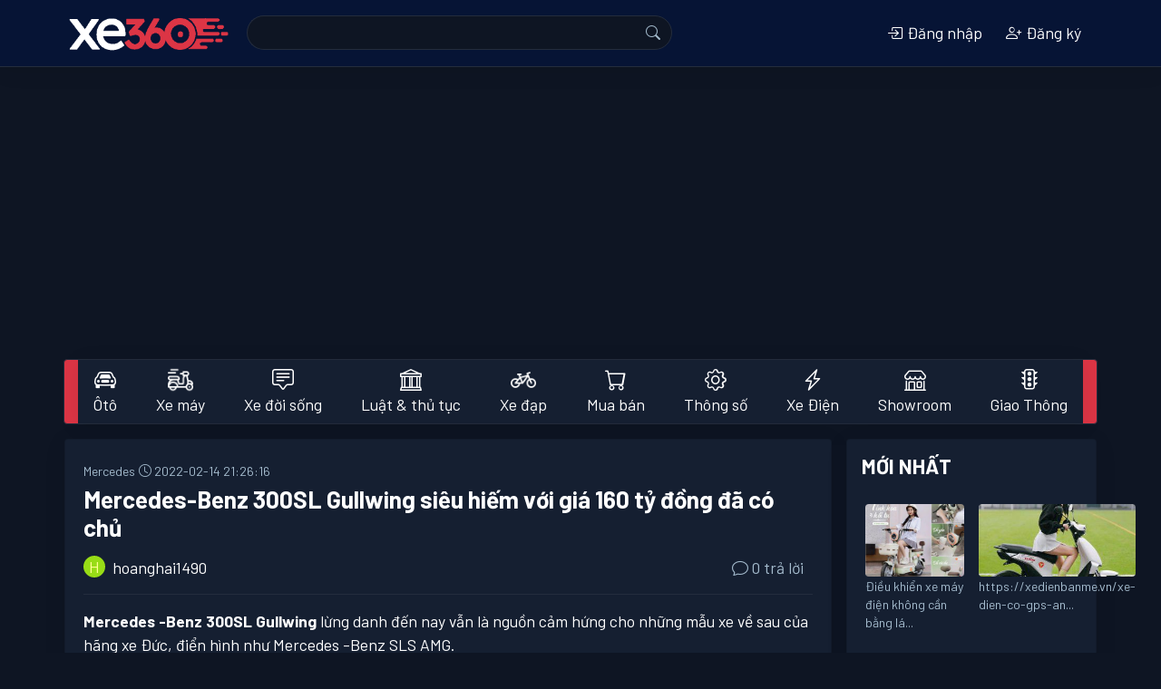

--- FILE ---
content_type: text/html; charset=utf-8
request_url: https://xe360.com/mercedes-benz-300sl-gullwing-sieu-hiem-voi-gia-160-ty-dong-da-co-chu-8644/
body_size: 19571
content:

<!DOCTYPE html>
<html>
  <head>
    <title>Mercedes-Benz 300SL Gullwing siêu hiếm với giá 160 tỷ đồng đã có chủ - Xe 360</title>
    <meta name="apple-itunes-app" content="app-id=1554623172">
    <meta name="google-play-app" content="app-id=com.bitbrick.xe360">
    <meta name="description" content="Mercedes-Benz 300SL Gullwing lừng danh đến nay vẫn là nguồn cảm hứng cho những mẫu xe về sau của hãng xe Đức, điển hình như Mercedes-Benz SLS AMG. Hiện nay, Mercedes-Benz 300SL Gullwing ngày càng trở nên quý hiếm, chính vì thế mà giá bán của những...">
    <meta name="keywords" content="xe360,xe 360,đánh giá xe,thông số xe,xe máy,xe hơi,siêu xe,xe đạp,tin tức,thảo luận,trao đổi,hỏi đáp,bàn luận">
    <meta name="viewport" content="user-scalable=no, width=device-width, initial-scale=1.0"/>
    <meta http-equiv="Content-Type" content="text/html; charset=utf-8">
    <!-- parse-ignore-start -->
    <!-- 
      <meta http-equiv="refresh" content="5400">
    
    -->
    <!-- parse-ignore-end -->
    <meta http-equiv="content-language" content="vi"/> 

    <meta property="og:title" content="Mercedes-Benz 300SL Gullwing siêu hiếm với giá 160 tỷ đồng đã có chủ - Xe 360">
    <meta property="og:description" content="Mercedes-Benz 300SL Gullwing lừng danh đến nay vẫn là nguồn cảm hứng cho những mẫu xe về sau của hãng xe Đức, điển hình như Mercedes-Benz SLS AMG. Hiện nay, Mercedes-Benz 300SL Gullwing ngày càng trở nên quý hiếm, chính vì thế mà giá bán của những...">
    
      
        <meta  property="og:type"  content="article" />
      
        <meta  property="og:image"  itemprop="thumbnailUrl"  content="https://static.xe360.com/uploads/forum/avatar/cl/cll/cllfofb20hj0-600x399.jpg" />
      
        <meta  property="og:image:width"  content="600" />
      
        <meta  property="og:image:height"  content="399" />
      
        <meta  property="article:tag"  content="mercedes benz" />
      
        <meta  property="article:tag"  content="thương mại" />
      
        <meta  property="article:tag"  content="tốc độ" />
      
        <meta  property="article:tag"  content="vật liệu" />
      
        <meta  property="article:tag"  content="hàng đầu thế giới" />
      
        <meta  property="article:tag"  content="w198 gullwing" />
      
        <meta  property="article:tag"  content="gullwing group" />
      
        <meta  property="article:tag"  content="chiếc xe" />
      
        <meta  property="article:tag"  content="siêu hiếm" />
      
        <meta  property="article:tag"  content="màu xanh lam" />
      
        <meta  property="article:published_time"  content="2022-02-14T14:26:16+07:00" />
      
        <meta  property="article:modified_time"  content="2022-02-14T14:26:16+07:00" />
      
    

    <link rel="shortcut icon" href="https://static.xe360.com/fe-static/icon3.png" type="image/x-icon"/>
    <link
    rel="stylesheet" href="https://cdn.jsdelivr.net/npm/bootstrap-icons@1.10.3/font/bootstrap-icons.css">
    
    <link rel="stylesheet" href="https://stackpath.bootstrapcdn.com/bootstrap/4.5.2/css/bootstrap.min.css" integrity="sha384-JcKb8q3iqJ61gNV9KGb8thSsNjpSL0n8PARn9HuZOnIxN0hoP+VmmDGMN5t9UJ0Z" crossorigin="anonymous">
    <script src="https://cdnjs.cloudflare.com/ajax/libs/jquery/3.4.1/jquery.min.js"></script>
    <script src="https://cdnjs.cloudflare.com/ajax/libs/jquery-cookie/1.4.1/jquery.cookie.min.js"></script>
    <script src='https://code.jquery.com/ui/1.13.1/jquery-ui.min.js'></script>
    <script src="https://cdn.jsdelivr.net/npm/popper.js@1.16.0/dist/umd/popper.min.js" integrity="sha384-Q6E9RHvbIyZFJoft+2mJbHaEWldlvI9IOYy5n3zV9zzTtmI3UksdQRVvoxMfooAo" crossorigin="anonymous"></script>
    <script src="https://stackpath.bootstrapcdn.com/bootstrap/4.5.2/js/bootstrap.min.js" integrity="sha384-B4gt1jrGC7Jh4AgTPSdUtOBvfO8shuf57BaghqFfPlYxofvL8/KUEfYiJOMMV+rV" crossorigin="anonymous"></script>
    <script src="https://unpkg.com/infinite-scroll@3/dist/infinite-scroll.pkgd.min.js"></script>
    <script type="text/javascript" src="//cdnjs.cloudflare.com/ajax/libs/jquery.lazy/1.7.9/jquery.lazy.min.js"></script>
    <script type="text/javascript" src="//cdnjs.cloudflare.com/ajax/libs/jquery.lazy/1.7.9/jquery.lazy.plugins.min.js"></script>
    <link
    rel="stylesheet" href="https://static.xe360.com/fe-static/style.css?v=8">
    <!-- <link href="https://fonts.googleapis.com/css2?family=Lato:ital,wght@0,100;0,300;0,400;0,700;0,900;1,100;1,300;1,400;1,700;1,900&display=swap" rel="stylesheet"> -->
    <link rel="preconnect" href="https://fonts.gstatic.com">
    <link href="https://fonts.googleapis.com/css2?family=Barlow:ital,wght@0,100;0,200;0,300;0,400;0,500;0,600;0,700;0,800;0,900;1,100;1,200;1,300;1,400;1,500;1,600;1,700;1,800;1,900&display=swap" rel="stylesheet">
    <script data-ad-client="ca-pub-8225159166414498" async src="https://pagead2.googlesyndication.com/pagead/js/adsbygoogle.js"></script>
    <script src='https://static.xe360.com/fe-static/user.js?v=4'></script>
    
  </head>
  <body class="d-flex flex-column min-vh-100 dark">
    <div id="fb-root"></div>
    <script async defer crossorigin="anonymous" src="https://connect.facebook.net/vi_VN/sdk.js#xfbml=1&version=v8.0&appId=367439100944571&autoLogAppEvents=1" nonce="d3pRgTfQ"></script>
    <script>
      $(function () {
        $("#forum-search").submit(function (event) {
          var keyword = $('input[name="keyword"]').val().replace(/[^\w\p{L}]+/ug, '-')
          location.href = $(this).attr('action') + keyword + '/'
          event.preventDefault()
        })
        $(function () {
          $('.lazy').lazy();
        });
      })
    </script>
    <header id="topnav" class="navbar smart-scroll navbar-expand-lg navbar-dark bg-dark border-bottom mb-3">
  <div class="container p-0">
    <div>
      <button class="btn btn-default d-inline-block d-lg-none text-white p-0" onclick="menu.open();">
        <i class="bi bi-list h3"></i>
      </button>
      <a class="navbar-brand" href="/"><img src="https://static.xe360.com/fe-static/logo5-white1.png" title="Xe360 - cộng đồng tin tức thảo luận xe máy xe hơi" width="186"/></a>
    </div>
    <button class="navbar-toggler" type="button" data-toggle="collapse" data-target="#searchbox" aria-controls="searchbox" aria-expanded="false" aria-label="Toggle navigation">
      <!-- <span class="navbar-toggler-icon"></span> -->
      <i class="bi bi-person"> </i>
    </button>
    <div class="collapse navbar-collapse justify-content-between" id="searchbox">
      <form id='forum-search' role='search' method='get' action='/search/' style="min-width: 50%;">
        <div class="input-group" style='margin:-2px 0px'>
          <input name='q' class='search form-control d-inline w-auto border-right-0' value=''/>
          <div class="input-group-append">
            <button
              type='submit' class="input-group-text text-white" id="basic-addon2">
              
              <i class="bi bi-search"></i>
            </button>
          </div>
        </div>
      </form>
      

  <ul class="navbar-nav">
    <li class="nav-item">
      <a class="modal-link nav-link text-center" data-title="Đăng nhập" href="/user/login/">
        <i class="bi bi-box-arrow-in-right"></i>
        Đăng nhập</a>
    </li>
    <li class="nav-item">
      <a class="modal-link nav-link text-center" data-title="Đăng ký" href="/user/register/" class="ml-2">
        <i class="bi bi-person-plus"></i>
        Đăng ký
      </a>
    </li>
    <!-- parse-ignore-start -->
    
    <!-- parse-ignore-end -->
  </ul>

    </div>
  </div>
</header>

    
      <script src="https://static.xe360.com/fe-static/slidemenu/slidemenu.js"></script>
<link href="https://static.xe360.com/fe-static/slidemenu/slidemenu.css" rel="stylesheet">

<script>
  function showSub(n) {
    if ($(window).width() > 992) {
      $('[id^=subcat]').hide()
      $(n).css('margin-top', $('#catlist').height())
      // - $(n).show()
      $(n).attr("style", "display: block !important")
    }
  }

  $(document).ready(function () {
    $('[data-toggle="tooltip"]').tooltip()
    if ($(window).width() < 992) {
      mobiNav()
    } else {
      desktopNav()
    }
  })
  var menu

  function mobiNav() {
    if ($('.catlist-container').hasClass('slide-menu') == false) {
      $('.catlist').parents('.catlist-wrapper').removeClass('mb-3 border')
      $('.catlist>li').removeClass('dropdown')
      $('.catlist-popup').removeClass('dropdown-menu')
      // $('.catlist').removeClass('catlist')
      $('.catlist-container').addClass('slide-menu')
      // add close button
      $('.catlist-container ul:first').prepend('<li class="close-block text-right"><a href="javascript:;" onclick="menu.close()" style="overflow:hidden"><span class="sm-close d-inline-block"></span></a></li>')
      menu = $('.catlist-container').slideMenu({
        position: 'left',
        // submenuLinkAfter: ' >',
        backLinkBefore: '<i class="bi bi-chevron-left" style="margin-right:10px"></i>'
      })
      $(document).on("mouseup.hideMenu", function (e) {
        var container = $(".slide-menu");
        // if the target of the click isn't the container nor a descendant of the container
        if (! container.is(e.target) && container.has(e.target).length === 0) {
          menu.close()
        }
      })
    }
  }

  function desktopNav() { // remove close button
    $('.catlist').parents('.catlist-wrapper').addClass('mb-3 border')

    $('.catlist-container .close-block').remove()
    // restore slide menu status
    if ($('.catlist-container').hasClass('slide-menu') == true) {
      if (menu) {
        menu.close(false)
      }

      $('.slide-menu-control').parent('li').remove()
      $('.catlist-container ul:first').unwrap()
      $('.catlist-container').removeClass('slide-menu')
      $('.catlist-container ul:first').addClass('catlist')
      $('.catlist-popup').addClass('dropdown-menu')
      $('.catlist>li').addClass('dropdown')
    }
    // remove style created by slide-menu
    $('.catlist-container').removeAttr('style')
    $('.catlist-container .dropdown-menu').removeAttr('style')
    $('.catlist-popup').removeClass('active')
    $(document).off('.hideMenu')
  }

  $(window).resize(function () {
    if ($(window).width() < 992) {
      mobiNav()
    } else {
      desktopNav()
    }
  })
</script>
<style>
  #catlist .dropdown > .dropdown-menu {
    top: 200%;
    transition: 0.3s all ease-in-out;
  }

  #catlist .dropdown:hover > .dropdown-menu {
    display: block;
    top: 90%;
    z-index: 1200;
  }

  #catlist .dropdown > .dropdown-toggle:active {
    /*Without this, clicking will make it sticky*/
    pointer-events: none;
  }
</style>
<div class='catlist-wrapper container border mb-3 rounded bg-danger'>
  <nav class="navbar navbar-light bg-light navbar-expand-lg nav-fill navbar-custom p-0">
    <div id="catlist" class="collapse navbar-collapse catlist-container">
      <ul class="catlist navbar-nav mr-auto" style='width:100%'>
        
          
          <li class="nav-item dropdown">
            <a class="nav-link d-flex d-md-block align-items-center title " href="/oto/" role="button" aria-haspopup="true" aria-expanded="false">
              
                <span class="d-block h4 m-0 mr-2 mr-lg-0">
                  <i class="bi bi-car-front"></i>
                </span>
              
              Ôtô
            </a>
            
              <ul id='subcat88' class="catlist-popup text-waterfall dropdown-menu" aria-labelledby="navbarDropdown">
                
                  <li>
                    <a class="dropdown-item d-flex align-items-center" href="/toyota/">
                      
                        <img class='mr-2' src="https://static.xe360.com/uploads/cmn/icon/2g4b5libodim.png" height='28' align='left'/>
                      
                      Toyota
                    </a>
                  </li>
                
                  <li>
                    <a class="dropdown-item d-flex align-items-center" href="/oto-honda/">
                      
                        <img class='mr-2' src="https://static.xe360.com/uploads/cmn/icon/u9j5h5nbl1fi.png" height='28' align='left'/>
                      
                      Ôtô Honda
                    </a>
                  </li>
                
                  <li>
                    <a class="dropdown-item d-flex align-items-center" href="/mazda/">
                      
                        <img class='mr-2' src="https://static.xe360.com/uploads/cmn/icon/dplj5piipbiv.png" height='28' align='left'/>
                      
                      Mazda
                    </a>
                  </li>
                
                  <li>
                    <a class="dropdown-item d-flex align-items-center" href="/hyundai/">
                      
                        <img class='mr-2' src="https://static.xe360.com/uploads/cmn/icon/w1yb3ocsq9x9.png" height='28' align='left'/>
                      
                      Hyundai
                    </a>
                  </li>
                
                  <li>
                    <a class="dropdown-item d-flex align-items-center" href="/kia/">
                      
                        <img class='mr-2' src="https://static.xe360.com/uploads/cmn/icon/7aknofr4c7zt.png" height='28' align='left'/>
                      
                      Kia
                    </a>
                  </li>
                
                  <li>
                    <a class="dropdown-item d-flex align-items-center" href="/mitsubishi/">
                      
                        <img class='mr-2' src="https://static.xe360.com/uploads/cmn/icon/s315n7ysoyh9.png" height='28' align='left'/>
                      
                      Mitsubishi
                    </a>
                  </li>
                
                  <li>
                    <a class="dropdown-item d-flex align-items-center" href="/nissan/">
                      
                        <img class='mr-2' src="https://static.xe360.com/uploads/cmn/icon/t9c8oq14u0ii.png" height='28' align='left'/>
                      
                      Nissan
                    </a>
                  </li>
                
                  <li>
                    <a class="dropdown-item d-flex align-items-center" href="/vinfast/">
                      
                        <img class='mr-2' src="https://static.xe360.com/uploads/cmn/icon/e3ek2a1ut74s.png" height='28' align='left'/>
                      
                      VinFast
                    </a>
                  </li>
                
                  <li>
                    <a class="dropdown-item d-flex align-items-center" href="/ford/">
                      
                        <img class='mr-2' src="https://static.xe360.com/uploads/cmn/icon/07gftqzmq9xi.png" height='28' align='left'/>
                      
                      Ford
                    </a>
                  </li>
                
                  <li>
                    <a class="dropdown-item d-flex align-items-center" href="/peugeot/">
                      
                        <img class='mr-2' src="https://static.xe360.com/uploads/cmn/icon/gsvnnkxjctrw.png" height='28' align='left'/>
                      
                      Peugeot
                    </a>
                  </li>
                
                  <li>
                    <a class="dropdown-item d-flex align-items-center" href="/oto-bmw/">
                      
                        <img class='mr-2' src="https://static.xe360.com/uploads/cmn/icon/6owkk80yssv0.png" height='28' align='left'/>
                      
                      Ôtô BMW
                    </a>
                  </li>
                
                  <li>
                    <a class="dropdown-item d-flex align-items-center" href="/mercedes/">
                      
                        <img class='mr-2' src="https://static.xe360.com/uploads/cmn/icon/zeue7kxchdhb.png" height='28' align='left'/>
                      
                      Mercedes
                    </a>
                  </li>
                
                  <li>
                    <a class="dropdown-item d-flex align-items-center" href="/audi/">
                      
                        <img class='mr-2' src="https://static.xe360.com/uploads/cmn/icon/xeq1k031flvf.png" height='28' align='left'/>
                      
                      Audi
                    </a>
                  </li>
                
                  <li>
                    <a class="dropdown-item d-flex align-items-center" href="/lexus/">
                      
                        <img class='mr-2' src="https://static.xe360.com/uploads/cmn/icon/31c76l506t9h.png" height='28' align='left'/>
                      
                      Lexus
                    </a>
                  </li>
                
                  <li>
                    <a class="dropdown-item d-flex align-items-center" href="/volkswagen/">
                      
                        <img class='mr-2' src="https://static.xe360.com/uploads/cmn/icon/rr0hrco1hara.png" height='28' align='left'/>
                      
                      Volkswagen
                    </a>
                  </li>
                
                  <li>
                    <a class="dropdown-item d-flex align-items-center" href="/subaru/">
                      
                        <img class='mr-2' src="https://static.xe360.com/uploads/cmn/icon/fpda2963yexo.png" height='28' align='left'/>
                      
                      Subaru
                    </a>
                  </li>
                
                  <li>
                    <a class="dropdown-item d-flex align-items-center" href="/fiat/">
                      
                        <img class='mr-2' src="https://static.xe360.com/uploads/cmn/icon/wfn0bd42im8a.png" height='28' align='left'/>
                      
                      Fiat
                    </a>
                  </li>
                
                  <li>
                    <a class="dropdown-item d-flex align-items-center" href="/oto-suzuki/">
                      
                        <img class='mr-2' src="https://static.xe360.com/uploads/cmn/icon/7ukzy1vn07q5.png" height='28' align='left'/>
                      
                      Ôtô Suzuki
                    </a>
                  </li>
                
                  <li>
                    <a class="dropdown-item d-flex align-items-center" href="/hang-oto-khac/">
                      
                        <img class='mr-2' src="https://static.xe360.com/uploads/cmn/icon/isn59cuw4q1s.png" height='28' align='left'/>
                      
                      Hãng xe ôtô khác
                    </a>
                  </li>
                
              </ul>
              <a class="arrow d-md-block d-lg-none align-middle" href="javascript:;" data-title="Ôtô" onmouseover=' javascript:showsub("#subcat88")'>
                <i class="bi bi-chevron-right"></i>
              </a>
            
          </li>
        
          
          <li class="nav-item dropdown">
            <a class="nav-link d-flex d-md-block align-items-center title " href="/xe-may/" role="button" aria-haspopup="true" aria-expanded="false">
              
                <img class='mr-2 d-block d-lg-block mx-lg-auto' src="https://static.xe360.com/uploads/cmn/icon/z9de839ucsq6.png" height='28'/>
              
              Xe máy
            </a>
            
              <ul id='subcat89' class="catlist-popup text-waterfall dropdown-menu" aria-labelledby="navbarDropdown">
                
                  <li>
                    <a class="dropdown-item d-flex align-items-center" href="/honda/">
                      
                        <img class='mr-2' src="https://static.xe360.com/uploads/cmn/icon/0wh92ns15z8z.png" height='28' align='left'/>
                      
                      Xe máy Honda
                    </a>
                  </li>
                
                  <li>
                    <a class="dropdown-item d-flex align-items-center" href="/yamaha/">
                      
                        <img class='mr-2' src="https://static.xe360.com/uploads/cmn/icon/ds342oaxawlo.png" height='28' align='left'/>
                      
                      Yamaha
                    </a>
                  </li>
                
                  <li>
                    <a class="dropdown-item d-flex align-items-center" href="/xe-may-suzuki/">
                      
                        <img class='mr-2' src="https://static.xe360.com/uploads/cmn/icon/v5c2muxxjlea.png" height='28' align='left'/>
                      
                      Xe máy Suzuki
                    </a>
                  </li>
                
                  <li>
                    <a class="dropdown-item d-flex align-items-center" href="/piaggio/">
                      
                        <img class='mr-2' src="https://static.xe360.com/uploads/cmn/icon/so6opzih9zqg.png" height='28' align='left'/>
                      
                      Piaggio
                    </a>
                  </li>
                
                  <li>
                    <a class="dropdown-item d-flex align-items-center" href="/xe-may-bmw/">
                      
                        <img class='mr-2' src="https://static.xe360.com/uploads/cmn/icon/uvss2aegux6v.png" height='28' align='left'/>
                      
                      Xe máy BMW
                    </a>
                  </li>
                
                  <li>
                    <a class="dropdown-item d-flex align-items-center" href="/sym/">
                      
                        <img class='mr-2' src="https://static.xe360.com/uploads/cmn/icon/h2wl3idam86y.png" height='28' align='left'/>
                      
                      Sym
                    </a>
                  </li>
                
                  <li>
                    <a class="dropdown-item d-flex align-items-center" href="/hang-xe-may-khac/">
                      
                        <img class='mr-2' src="https://static.xe360.com/uploads/cmn/icon/yu7ao1221041.png" height='28' align='left'/>
                      
                      Hãng xe máy khác
                    </a>
                  </li>
                
              </ul>
              <a class="arrow d-md-block d-lg-none align-middle" href="javascript:;" data-title="Xe máy" onmouseover=' javascript:showsub("#subcat89")'>
                <i class="bi bi-chevron-right"></i>
              </a>
            
          </li>
        
          
          <li class="nav-item dropdown">
            <a class="nav-link d-flex d-md-block align-items-center  " href="/xe-doi-song/" role="button" aria-haspopup="true" aria-expanded="false">
              
                <span class="d-block h4 m-0 mr-2 mr-lg-0">
                  <i class="bi bi-chat-square-text"></i>
                </span>
              
              Xe đời sống
            </a>
            
          </li>
        
          
          <li class="nav-item dropdown">
            <a class="nav-link d-flex d-md-block align-items-center  " href="/luat-giao-thong-thu-tuc-hanh-chinh/" role="button" aria-haspopup="true" aria-expanded="false">
              
                <span class="d-block h4 m-0 mr-2 mr-lg-0">
                  <i class="bi bi-bank"></i>
                </span>
              
              Luật & thủ tục
            </a>
            
          </li>
        
          
          <li class="nav-item dropdown">
            <a class="nav-link d-flex d-md-block align-items-center  " href="/xe-dap/" role="button" aria-haspopup="true" aria-expanded="false">
              
                <img class='mr-2 d-block d-lg-block mx-lg-auto' src="https://static.xe360.com/uploads/cmn/icon/nmhqem4cchhv.png" height='28'/>
              
              Xe đạp
            </a>
            
          </li>
        
          
          <li class="nav-item dropdown">
            <a class="nav-link d-flex d-md-block align-items-center title " href="/mua-ban/" role="button" aria-haspopup="true" aria-expanded="false">
              
                <span class="d-block h4 m-0 mr-2 mr-lg-0">
                  <i class="bi bi-cart"></i>
                </span>
              
              Mua bán
            </a>
            
              <ul id='subcat92' class="catlist-popup text-waterfall dropdown-menu" aria-labelledby="navbarDropdown">
                
                  <li>
                    <a class="dropdown-item d-flex align-items-center" href="/mua-ban-xe-may/">
                      
                      Mua bán xe máy
                    </a>
                  </li>
                
                  <li>
                    <a class="dropdown-item d-flex align-items-center" href="/mua-ban-oto/">
                      
                      Mua bán ôtô
                    </a>
                  </li>
                
              </ul>
              <a class="arrow d-md-block d-lg-none align-middle" href="javascript:;" data-title="Mua bán" onmouseover=' javascript:showsub("#subcat92")'>
                <i class="bi bi-chevron-right"></i>
              </a>
            
          </li>
        
        <li class="nav-item">
          <a class="nav-link " href="/thong-so/">
            <span class="d-lg-block h4 m-0 mr-2 mr-lg-0">
              <i class="bi bi-gear"></i>
            </span>
            Thông số
          </a>
        </li>
        
          <li class="nav-item  ">
            <a href="/xe-dien-tg3/" title="Tin tức thảo luận về xe điện, xe máy điện, Tesla" class="nav-link ">
              
                <span class="d-lg-block h4 m-0 mr-2 mr-lg-0">
                  <i class="bi bi-lightning-charge"></i>
                </span>
              
              Xe Điện</a>
          </li>
        
          <li class="nav-item  ">
            <a href="/showroom/" title="Danh sách showroom ô tô" class="nav-link ">
              
                <span class="d-lg-block h4 m-0 mr-2 mr-lg-0">
                  <i class="bi bi-shop"></i>
                </span>
              
              Showroom</a>
          </li>
        
          <li class="nav-item  mr-0">
            <a href="/tai-nan-va-cham-giao-thong-tg1/" title="Tin tức giao thông, tai nạn va chạm, đi quá tốc độ, ô tô điên gây hậu quả nghiêm trọng mới nhất" class="nav-link ">
              
                <span class="d-lg-block h4 m-0 mr-2 mr-lg-0">
                  <i class="bi bi-stoplights"></i>
                </span>
              
              Giao Thông</a>
          </li>
        
      </ul>
    </div>
  </li>
</nav></div>
    

    <main id='main-container' class="container p-3 p-sm-0">
      
  
    
    

  
<script type="application/ld+json">
{
    "@context": "http://schema.org",
    "@type": "BreadcrumbList",
    "itemListElement": [
        {
            "@type": "ListItem",
            "position": 1,
            "name": "Trang chủ",
            "item": "https://xe360.com"
        },
        {
            "@type": "ListItem",
            "position": 2,
            "name": "Mercedes",
            "item": "https://xe360.com/mercedes/"
        },
        {
            "@type": "ListItem",
            "position": 3,
            "name": "Mercedes-Benz 300SL Gullwing si\u00eau hi\u1ebfm v\u1edbi gi\u00e1 160 t\u1ef7 \u0111\u1ed3ng \u0111\u00e3 c\u00f3 ch\u1ee7",
            "item": "https://xe360.com/mercedes-benz-300sl-gullwing-sieu-hiem-voi-gia-160-ty-dong-da-co-chu-8644/"
        }
    ]
}
</script>

    <script type="application/ld+json">
    {
        "@context": "http://schema.org",
        "@type": "NewsArticle",
        "mainEntityOfPage":{
            "@type":"WebPage",
            "@id":"https://xe360.com/mercedes-benz-300sl-gullwing-sieu-hiem-voi-gia-160-ty-dong-da-co-chu-8644/"
        },
        "headline": "Mercedes-Benz 300SL Gullwing si\u00eau hi\u1ebfm v\u1edbi gi\u00e1 160 t\u1ef7 \u0111\u1ed3ng \u0111\u00e3 c\u00f3 ch\u1ee7",
        "description": "Mercedes-Benz 300SL Gullwing l\u1eebng danh \u0111\u1ebfn nay v\u1eabn l\u00e0 ngu\u1ed3n c\u1ea3m h\u1ee9ng cho nh\u1eefng m\u1eabu xe v\u1ec1 sau c\u1ee7a h\u00e3ng xe \u0110\u1ee9c, \u0111i\u1ec3n h\u00ecnh nh\u01b0 Mercedes-Benz SLS AMG.\u00a0Hi\u1ec7n nay, Mercedes-Benz 300SL Gullwing ng\u00e0y c\u00e0ng tr\u1edf n\u00ean qu\u00fd hi\u1ebfm, ch\u00ednh v\u00ec th\u1ebf m\u00e0 gi\u00e1 b\u00e1n c\u1ee7a nh\u1eefng...",
        "image": {
            "@type": "ImageObject",
            "url": "https://static.xe360.com/uploads/forum/avatar/cl/cll/cllfofb20hj0-600x399.jpg",
            "width":600,
            "height":399
        },
        "datePublished": "2022-02-14T14:26:16+07:00",
        "dateModified": "2022-02-14T14:26:16+07:00",
        "author": {
            "@type": "Person",
            "name": "hoanghai1490"
        },
        "publisher": {
            "@type": "Organization",
            "name": "Xe 360",
            "logo": {
                "@type": "ImageObject",
                "url": "https://static.xe360.com/fe-static/logo1.png",
                "width": 768
            }
        }
    }
    </script>


<script type="application/ld+json">{
    "@context": "https://schema.org/",
    "@type": "CreativeWorkSeries",
    "name": "Mercedes-Benz 300SL Gullwing si\u00eau hi\u1ebfm v\u1edbi gi\u00e1 160 t\u1ef7 \u0111\u1ed3ng \u0111\u00e3 c\u00f3 ch\u1ee7",
    "aggregateRating": {
        "@type": "AggregateRating",
        
        "ratingValue": "5",
        
        "bestRating": "5",
        
        "ratingCount": "718"
        
    }
}</script>



  <script>
    function scrollToEditor() {
      $('html, body').animate({
        scrollTop: $("#editor").offset().top - 100
      }, 1)
      $('#editor').focus()
    }
  </script>

  <!-- parse-ignore-start -->
<!-- <a id='goto-post-form' href='javascript:scrollToEditor()' class="d-block d-md-none btn btn-success btn-circle position-fixed z-index-100" style="z-index:1000;bottom:90px;right:20px">
  <span class="bi bi-pencil-square mt-2"></span>
</a> -->
<!-- parse-ignore-end -->
  
  <script>
    $(function () {
      $('#submit-post').click(function () {
        var postID = $('#post-id').val()
        var postContent = $('#post-content').val()
        var fd = new FormData()
        fd.append('id', postID)
        fd.append('content', postContent);
        ajax('/api/post/submit/', d => { // $('#post-' + postID + ' .post').html($('#post-content').val())
          $('#post-' + postID + ' .post').html(d.content.post.html_content)
          alert("Bài viết đã đuợc chỉnh sửa thành công")
        }, e => {
          if (e.content) {
            alert(e.content)
          } else {
            alert('Không thể thực hiện tác vụ này')
          }
        }, 'post', this, fd)
        $('#post-editor-modal').modal('hide')
      })
    })
  </script>
  <div class="modal fade" id="post-editor-modal" tabindex="-1" role="dialog" aria-labelledby="exampleModalLabel" aria-hidden="true">
    <div class="modal-dialog" role="document">
      <div class="modal-content">
        <!-- parse-ignore-start -->
        
       <!-- parse-ignore-end -->
        <div class="modal-body">
          
  <form>
    <div class="form-group">
      <label for="post-content" class="col-form-label">Nội dung</label>
      <textarea class="form-control" id="post-content"></textarea>
      <input type='hidden' id='post-id'/>
    </div>
  </form>

        </div>
        <div class="modal-footer">
          <button type="button" class="btn btn-secondary" data-dismiss="modal">Đóng</button>
          <button type="button" id='submit-post' class="btn btn-primary">Cập nhật</button>
        </div>
      </div>
    </div>
  </div>

  <!-- parse-ignore-start -->
<style>
  .post img {
    max-width: 100%;
  }
  .post h2 {
    margin: 10px 0;
  }
  .post h3 {
    margin: 7px 0;
  }
</style>
<script>
  function replyTo(postID, username) {
    if(isMobile()) {
      $('#topicReplyMobileReplyTo').removeClass('d-none')
      $('#topicReplyMobile').find('input[name=reply_to]').val(postID)
      $('#topicReplyMobile').find('span').html(username)
      return
    }
    if ($('#post-' + postID + ' .post-form').length == 0) {
      $('#post-' + postID).append($('.post-form-wrapper').html())
      $('#post-' + postID + ' .hide-post').removeClass('d-none')
      $('#post-' + postID + ' input').val(postID)
    }
  }

  $(function () {
    $('[data-toggle="tooltip"]').tooltip()
    
  })
  $(document).on('submit', '.post-form', function (e) {
    e.preventDefault()
    // $('.toast').toast('show');
    // return
    // if($(this).attr('data-isfloat')) {
    //   let a = $('<div>123123123</div>')
    //   a.css({backgroundColor: 'red'})
    //   // a.appendTo('#replylist').css({backgroundColor: 'red'})
    //   $('#replylist').append(a)
    //   setTimeout(function(){
    //       // a.css({backgroundColor: ''});
    //       a.animate({backgroundColor: ''}, 'slow');
    //   },2000);
    //   // alert('123')
    //   // $('#replylist').append('123')
    //   // let replyTo = $('#topicReplyMobile').find('input').val()
    //   // $('#replylist').find('#post-'+replyTo).append('123')
    //   // $(window).scrollTop($('#post-'+replyTo).offset().top - 60);
    //   // $(window).scrollTop($('#replylist').offset().top + $('#replylist').height());
    //   return
    // }
    var fd = new FormData($(this)[0])
    if ($(this).find('textarea[name="content"]').val().length < 10) {
      alert('Nội dung cần có ít nhất 10 ký tự')
      return
    }
    fd.append('topic', 8644)
    ajax("/api/post/submit/?client=web", d => {
      // alert(d.content.post.content)
      // $(this).remove()
      let cx = $(d.content.post_detail_html)
      cx.css({backgroundColor: '#ffffad'})
      // float post on mobile layout, append
      if($(this).attr('data-isfloat')) {
        let replyTo = $('#topicReplyMobile').find('input').val()
        if(replyTo) {
          $('#replylist').find('#post-'+replyTo).append(cx)
          $('#topicReplyMobile').find('input[name=reply_to]').val('')
          $('#topicReplyMobileReplyTo').find('span').html('')
          $('#topicReplyMobileReplyTo').addClass('d-none')
          $(window).scrollTop($('#post-'+replyTo).offset().top - 60);
        } else {
          $(window).scrollTop($('#replylist').offset().top + $('#replylist').height());
          $('#replylist').append(cx)
        }
      }
      // desktop post
      else
      {
        let replyTo = $(this).find('input[name=reply_to]').val()
        if(!replyTo) {
          $('#replylist').prepend(cx)
        } else {
          $(this).remove()
          $('#replylist').find('#post-'+replyTo).after(cx)
        }
      }
      setTimeout(function(){
              cx.animate({backgroundColor: ''}, 'slow');
          },3000)
      $('textarea[name="content"]').val('')
      // location.reload()
    }, e => {
      if (e.redirect) {
        window.location.href = e.redirect
        return
      }
      alert(e.content)
    }, 'post', this, fd)
  })
</script>
<!-- parse-ignore-end -->
  
  
  
  
  

  
  

  
  <div class="row">
    <div class="col-lg-9 pl-lg-3 pr-lg-3 pl-0 pr-0 npm">
      <div class="card">
        <article
          class="card-body">
          
          
            <a href='/mercedes/' title="Mercedes">
              <small class='text-muted'>Mercedes</small>
            </a>
            
            <time class="small pull-right text-muted">
              <i class="bi bi-clock"></i>
              2022-02-14 21:26:16</time>
            <header>
              <h1 class='mt-1 mb-3 font-weight-bold'>Mercedes-Benz 300SL Gullwing siêu hiếm với giá 160 tỷ đồng đã có chủ</h1>
            </header>
            <div class='clearfix'></div>

            <div class="row mb-3">
              <div class="col-6">
                <a class='card-link' href="/user/hoanghai1490/">
                  
    <div class='d-flex rounded-circle object-fit-cover align-items-center justify-content-center small-avatar float-left mr-2' style="background-color:#98dc16;color:#FFFF95;text-align:center;text-transform:uppercase">h</div>
  
                  hoanghai1490
                </a>
              </div>
              <div class="col-6 text-right">
                
  
    <a class='badge-link text-muted'  href="#replylist" >
      <i class="bi bi-chat"></i>
      0
      trả lời
    </a>
  

              </div>
            </div>

            <!-- parse-ignore-start -->
          
          
          <!-- parse-ignore-end -->

            
            

            
              <div class="border-top py-3" id="post-12104" >

    <div class="row">
      
    </div>
    
    
    
    
    
    
      <div class="post">  <strong> <a   href="https://xe360.com/mercedes/"   title="Tin   xe   Mercedes">Mercedes </a> -Benz   300SL   Gullwing </strong>    lừng   danh   đến   nay   vẫn   là   nguồn   cảm   hứng   cho   những   mẫu   xe   về   sau   của   hãng   xe   Đức,   điển   hình   như   <a   href="https://xe360.com/mercedes/"   title="Tin   xe   Mercedes">Mercedes </a> -Benz   SLS   AMG.<br   /><br   />Hiện   nay,   <a   href="https://xe360.com/mercedes/"   title="Tin   xe   Mercedes">Mercedes </a> -Benz   300SL   Gullwing   ngày   càng   trở   nên   quý   hiếm,   chính   vì   thế   mà   giá   bán   của   những   chiếc   xe   này   ngày   càng   đắt   đỏ   hơn.<br   /><br   /><figure   class='image'><a   href="https://xe360.com/mercedes-benz-300sl-gullwing-sieu-hiem-voi-gia-160-ty-dong-da-co-chu-8644/"   ><img   data-id="42687"   data-w="700"   data-h="466"   src="https://xe360.com/uploads/forum/photo/jj/jjm/jjmxyj8owrfd.jpg"/> </a>  <figcaption> Mercedes-Benz   300SL   Gullwing </figcaption>  </figure> <br   /><br   />Có   thể   nói   <a   href="https://xe360.com/mercedes/"   title="Tin   xe   Mercedes">Mercedes </a> -Benz   300SL   Gullwing   chính   là   một   trong   những   chiếc   xe   đáng   mơ   ước   và   nổi   tiếng   nhất   từng   tồn   tại.   Mẫu   xe   này   cũng   chính   là   mẫu   xe   đã   bắt   đầu   một   &quot;triều   đại&quot;   nổi   tiếng   của   những   chiếc   xe   thể   thao   thương   mại   <a   href="https://xe360.com/mercedes/"   title="Tin   xe   Mercedes">Mercedes </a> -Benz   SL.<br   /><br   /><figure   class='image'><a   href="https://xe360.com/mercedes-benz-300sl-gullwing-sieu-hiem-voi-gia-160-ty-dong-da-co-chu-8644/"   ><img   data-id="42688"   data-w="700"   data-h="466"   src="https://xe360.com/uploads/forum/photo/u6/u6v/u6vusikfx8bo.jpg"/> </a>  <figcaption> Mercedes-Benz   300SL   Gullwing   là   chiếc   xe   nổi   tiếng </figcaption>  </figure> <br   /><br   />Hãng   xe   Đức   phát   triển   <a   href="https://xe360.com/mercedes/"   title="Tin   xe   Mercedes">Mercedes </a>    300SL   Gullwing   dựa   trên   nền   tảng   chiếc    <strong> xe   đua   W194   năm   1952    </strong> của   <a   href="https://xe360.com/mercedes/"   title="Tin   xe   Mercedes">Mercedes </a>    với   những   nâng   cấp   như   hệ   thống   phun   nhiên   liệu   trực   tiếp   cơ   học   giúp   tăng   công   suất   lên   gần   50%   trên   động   cơ   6   trục   cam   thẳng   3   lít.<br   /><br   /><figure   class='image'><a   href="https://xe360.com/mercedes-benz-300sl-gullwing-sieu-hiem-voi-gia-160-ty-dong-da-co-chu-8644/"   ><img   data-id="42689"   data-w="700"   data-h="466"   src="https://xe360.com/uploads/forum/photo/hh/hhf/hhfwxtfhnq1b.jpg"/> </a>  <figcaption> Phần   đầu   xe   của   Mercedes-Benz   300SL   Gullwing </figcaption>  </figure> <br   /><br   />Mang   đến   tốc   độ   tối   đa   lên   tới   263   km/h   –   Một   con   số   cực   kỳ   ấn   tượng   đã   biến   300SL   Gullwing   thành   chiếc   xe   thương   mại   nhanh   nhất   ở   thời   điểm   bấy   giờ.   Với   lịch   sử   liên   quan   đến   bộ   môn   đua   xe   lừng   lẫy,   độ   hiếm   cực   cao   và   kiểu   dáng   ấn   tượng   đã   khiến   W198   Gullwing   trở   thành   một   chiếc   xe   sưu   tập   cực   kỳ   đáng   mơ   ước.<br   /><br   /><figure   class='image'><a   href="https://xe360.com/mercedes-benz-300sl-gullwing-sieu-hiem-voi-gia-160-ty-dong-da-co-chu-8644/"   ><img   data-id="42690"   data-w="700"   data-h="466"   src="https://xe360.com/uploads/forum/photo/75/751/751xappkr710.jpg"/> </a>  <figcaption> Mercedes-Benz   300SL   Gullwing   có   tuổi   đời   khoản   65   năm </figcaption>  </figure> <br   /><br   /><a   href="https://xe360.com/mercedes/"   title="Tin   xe   Mercedes">Mercedes </a>    300SL   Gullwing   được   sản   xuất   trong   giai   đoạn   từ   năm   1954   đến   năm   1957,   như   vậy   tuổi   đời   của   những   chiếc   xe   này   trên   dưới   65   năm   tuổi. Do   đó,   hông   ít   những   chiếc   300SL   đã   rơi   vào   tình   trạng   hỏng   hóc   cũng   như   không   thể   hoạt   động   được.<br   /><br   /><figure   class='image'><a   href="https://xe360.com/mercedes-benz-300sl-gullwing-sieu-hiem-voi-gia-160-ty-dong-da-co-chu-8644/"   ><img   data-id="42691"   data-w="700"   data-h="466"   src="https://xe360.com/uploads/forum/photo/eu/eud/eudwxe4nilt2.jpg"/> </a>  <figcaption> Động   cơ   trên   Mercedes-Benz   300SL   Gullwing </figcaption>  </figure> <br   /><br   />Chiếc   300SL   Gullwing   này   thuộc   phiên   bản   có   tên   gọi   “Leichtmetallausfuhrung”,   là   phiên   bản   được   chế   tạo   bằng   vật   liệu   kim   loại   nhẹ, <strong>    thân   bằng   hợp   kim </strong> .   Chiếc   xe   này   chính   là   chiếc   300SL   Gullwing   Leichtmetallausfuhrung   thứ   13   được   hoàn   thiện   với   màu   xám   bạc   ánh   kim    <strong> Silver   Gray   Metallic </strong> .<br   /><br   /><figure   class='image'><a   href="https://xe360.com/mercedes-benz-300sl-gullwing-sieu-hiem-voi-gia-160-ty-dong-da-co-chu-8644/"   ><img   data-id="42692"   data-w="700"   data-h="466"   src="https://xe360.com/uploads/forum/photo/1u/1ui/1ui6phthvmt3.jpg"/> </a>  <figcaption> Mercedes-Benz   300SL   Gullwing   màu   Silver   Gray   Metallic </figcaption>  </figure> <br   /><br   />Với   độ   hiếm   có   cũng   như   màu   sơn   bạc   ánh   kim   đặc   trưng,   chiếc   xe   đã   được   bán   với    <strong> giá   lên   tới   6,85   triệu   đô    </strong> thông   qua   cuộc   đấu   giá   được   tổ   chức   bởi   thương   hiệu   RM   Sotheby’s.<br   /><br   /><figure   class='image'><a   href="https://xe360.com/mercedes-benz-300sl-gullwing-sieu-hiem-voi-gia-160-ty-dong-da-co-chu-8644/"   ><img   data-id="42693"   data-w="700"   data-h="466"   src="https://xe360.com/uploads/forum/photo/cx/cx2/cx2r2k02d03w.jpg"/> </a>  <figcaption> Mercedes-Benz   300SL   Gullwing   giá   6,85   triệu   đô </figcaption>  </figure> <br   /><br   />Được   biết,   trong   suốt   thời   gian   sản   xuất   300SL,   thương   hiệu   ô   tô   Đức   chỉ   sản   xuất   tổng   cộng   29   chiếc   xe   có   phần   thân   xe   bằng   hợp   kim   nhẹ   được   sản   xuất.   Trong   năm   1955   thương   hiệu   sản   xuất   24   chiếc   được   làm   bằng   vật   liệu   hợp   kim   nhẹ   và   đây   là   chiếc   xe   thứ   13   trong   số   này.<br   /><br   />Chiếc   300SL   này   từng   được   bàn   giao   lần   đầu   cho   chủ   sở   hữu   tại   Casablanca,   Ma-rốc.<br   /><br   /><figure   class='image'><a   href="https://xe360.com/mercedes-benz-300sl-gullwing-sieu-hiem-voi-gia-160-ty-dong-da-co-chu-8644/"   ><img   data-id="42694"   data-w="700"   data-h="466"   src="https://xe360.com/uploads/forum/photo/nj/nj0/nj0jiel16xi9.jpg"/> </a>  <figcaption> Nội   thất   của   Mercedes-Benz   300SL   Gullwing </figcaption>  </figure> <br   /><br   />Khoang   nội   thất   của   xe   được   bọc   vải   Gabardine   màu   xanh   lam   và   Vinyl   màu   xanh   lam,   đồng   hồ   tốc   độ   được   nâng   cấp.   Đây   cũng   chính   là   chiếc   W198   thân   bằng   hợp   kim   duy   nhất   từng   được   bàn   giao   mới   cho   một   quốc   gia   Châu   Phi.<br   /><br   /><figure   class='image'><a   href="https://xe360.com/mercedes-benz-300sl-gullwing-sieu-hiem-voi-gia-160-ty-dong-da-co-chu-8644/"   ><img   data-id="42695"   data-w="700"   data-h="466"   src="https://xe360.com/uploads/forum/photo/g9/g9b/g9bibtftiizr.jpg"/> </a>  <figcaption> Bên   trong   Mercedes-Benz   300SL   Gullwing   bọc   vải   Gabardine   màu   xanh   lam   và   Vinyl   màu   xanh   lam </figcaption>  </figure> <br   /><br   />Sau   khi   qua   một   số   chủ   sở   hữu,   chiếc   xe   đã   được   gửi   đến   trung   tâm   sửa   chữa   300SL   hàng   đầu   thế   giới,   Paul   Russell   and   Company   ở   Essex,   Massachusetts.<br   /><br   /> <strong> Khối   động   cơ   6   xi   lanh   thẳng   hàng   M198   3.0   lít    </strong> và   thân   xe   bằng   nhôm   của   300SL   đã   được   phục   hồi   hoàn   toàn.   Dự   án   phục   chế   này   đã   được   hoàn   thành   vào   năm   1979   với   chi   phí   45.000   Đô   (tương   đương   172.000   Đô   ngày   nay)   để   phục   hồi   chiếc   <a   href="https://xe360.com/mercedes/"   title="Tin   xe   Mercedes">Mercedes </a>    đặc   biệt   này.<br   /><br   /><figure   class='image'><a   href="https://xe360.com/mercedes-benz-300sl-gullwing-sieu-hiem-voi-gia-160-ty-dong-da-co-chu-8644/"   ><img   data-id="42696"   data-w="700"   data-h="466"   src="https://xe360.com/uploads/forum/photo/k5/k59/k5902n11b3u8.jpg"/> </a>  <figcaption> Mercedes-Benz   300SL   Gullwing đã   được   phục   hồi   động   cơ </figcaption>  </figure> <br   /><br   />Qua   đó   giúp   chiếc   xe   này   đạt   giải   &quot;Gullwing   tốt   nhất&quot;   tại   sự   kiện   Gullwing   Group   National   Meeting   năm   1980.   Ngay   sau   đó,   chiếc   xe   đã   được   nhiều   người   hỏi   mua   và   vào   năm   1982,   chiếc   xe   đã   được   bán   cho   chủ   tịch   của   hội   Gullwing   Group,   ông   Hyatt   Cheek.   Cuối   cùng,   ông   Hyatt   Cheek   đã   sở   hữu   chiếc   xe   cổ   tuyệt   đẹp   này   trong   vòng   32   năm.<br   /><br   /><figure   class='image'><a   href="https://xe360.com/mercedes-benz-300sl-gullwing-sieu-hiem-voi-gia-160-ty-dong-da-co-chu-8644/"   ><img   data-id="42697"   data-w="700"   data-h="466"   src="https://xe360.com/uploads/forum/photo/tu/tu9/tu9jxyqor96s.jpg"/> </a>  <figcaption> Thân   xe   của   Mercedes-Benz   300SL   Gullwing  </figcaption>  </figure> <br   /><br   />Trên   thị   trường,   những   chiếc   xe   300SL   Gullwing   có   phần   thân   xe   bằng   thép   đã   có   mức   giá   đắt   đỏ   lên   tới   1   triệu   Đô   nên   chiếc   xe   có   thân   bằng   hợp   kim   này   sẽ   có   giá   bán   cao   hơn   rất   nhiều   lần.</div>
    
  </div>
  

              
            

            
            
          

          
          <div class="bd-callout bd-callout-info py-2">
            <div class="mt-3 mb-2 clearfix">
              <a class="btn btn-outline-danger float-left" id='vote-topic' data="8644">
                <i class=" bi bi-heart"></i>
                <span>0</span>
                thích
              </a>
              <div class="fb-share-button ml-2 mt-1" data-href="https://xe360.com/mercedes-benz-300sl-gullwing-sieu-hiem-voi-gia-160-ty-dong-da-co-chu-8644/" data-layout="button_count" data-size="large">
                <a target="_blank" href="https://xe360.com/mercedes-benz-300sl-gullwing-sieu-hiem-voi-gia-160-ty-dong-da-co-chu-8644/" class="fb-xfbml-parse-ignore">Chia sẻ</a>
              </div>
            </div>
            <div class='mb-3 text-muted clearfix'>
              
            </div>
          </div>

          
          <script async src="https://pagead2.googlesyndication.com/pagead/js/adsbygoogle.js"></script>
          <ins class="adsbygoogle" style="display:block" data-ad-client="ca-pub-8225159166414498" data-ad-slot="8450112660" data-ad-format="auto" data-full-width-responsive="true"></ins>
          <script>
            (adsbygoogle = window.adsbygoogle || []).push({});
          </script>
          
          

          
          
            <div class="alert alert-warning text-center mt-3">Không thể gửi trả lời hay tương tác do chủ đề hiện đang ở trạng thái lưu trữ</div>
          

          
          
          <div id='replylist'>
            
          </div>

          
          
            <br><br>
            <section>
    <h2 class="text-uppercase font-weight-bold">Bài viết liên quan</h2>
    <hr/>
    <br>
    <div class="row no-gutters" style="margin:-10px">
      
        <article class="col-12 col-md-4 mb-3 px-2">
          <div class="row no-gutters">
            <figure class="col-6 col-md-12">
              <a title="Ông chủ Mercedes-Benz cam kết vẫn sản xuất động cơ đốt trong khi nó còn khả thi" class="text-decoration-none topic-related-avatar-container d-block position-relative" href="/ong-chu-mercedes-benz-cam-ket-van-san-xuat-dong-co-dot-trong-khi-no-con-kha-thi-4888/">
                
                  <img class="topic-related-avatar rounded lazy" data-src="https://static.xe360.com/uploads/forum/avatar/5c/5ck/5ckszsztyyw0-600x397.jpg" title="Ông chủ Mercedes-Benz cam kết vẫn sản xuất động cơ đốt trong khi nó còn khả thi" style="min-width: 100%">
                
              </a>
            </figure>
            <header class="col-6 col-md-12 my-auto pl-3 pl-md-0">
              <a title="Ông chủ Mercedes-Benz cam kết vẫn sản xuất động cơ đốt trong khi nó còn khả thi" class="topic-related-avatar-container d-block position-relative" href="/ong-chu-mercedes-benz-cam-ket-van-san-xuat-dong-co-dot-trong-khi-no-con-kha-thi-4888/">
                Ông chủ Mercedes-Benz cam kết vẫn sản xuất động cơ đốt trong khi nó còn khả thi
              </a>
              
                <a title='Tin tức thảo luận Mercedes' href='/mercedes/' class='text-muted mr-3 float-left'>
                  Mercedes</a>
              
            </header>
          </div>
        </article>
      
        <article class="col-12 col-md-4 mb-3 px-2">
          <div class="row no-gutters">
            <figure class="col-6 col-md-12">
              <a title="Mercedes-Benz GLB siêu ngầu, siêu chất với bản độ từ Brabus danh tiếng" class="text-decoration-none topic-related-avatar-container d-block position-relative" href="/mercedes-benz-glb-sieu-ngau-sieu-chat-voi-ban-do-tu-brabus-danh-tieng-4963/">
                
                  <img class="topic-related-avatar rounded lazy" data-src="https://static.xe360.com/uploads/forum/avatar/5v/5vv/5vv1mdp6yt6y-600x428.jpg" title="Mercedes-Benz GLB siêu ngầu, siêu chất với bản độ từ Brabus danh tiếng" style="min-width: 100%">
                
              </a>
            </figure>
            <header class="col-6 col-md-12 my-auto pl-3 pl-md-0">
              <a title="Mercedes-Benz GLB siêu ngầu, siêu chất với bản độ từ Brabus danh tiếng" class="topic-related-avatar-container d-block position-relative" href="/mercedes-benz-glb-sieu-ngau-sieu-chat-voi-ban-do-tu-brabus-danh-tieng-4963/">
                Mercedes-Benz GLB siêu ngầu, siêu chất với bản độ từ Brabus danh tiếng
              </a>
              
                <a title='Tin tức thảo luận Mercedes' href='/mercedes/' class='text-muted mr-3 float-left'>
                  Mercedes</a>
              
            </header>
          </div>
        </article>
      
        <article class="col-12 col-md-4 mb-3 px-2">
          <div class="row no-gutters">
            <figure class="col-6 col-md-12">
              <a title="Mercedes-AMG G 63 với màu sơn nâu bóng siêu hiếm tại Việt Nam" class="text-decoration-none topic-related-avatar-container d-block position-relative" href="/mercedes-amg-g-63-voi-mau-son-nau-bong-sieu-hiem-tai-viet-nam-6207/">
                
                  <img class="topic-related-avatar rounded lazy" data-src="https://static.xe360.com/uploads/forum/avatar/rs/rsj/rsjpciwcptoj-600x400.jpg" title="Mercedes-AMG G 63 với màu sơn nâu bóng siêu hiếm tại Việt Nam" style="min-width: 100%">
                
              </a>
            </figure>
            <header class="col-6 col-md-12 my-auto pl-3 pl-md-0">
              <a title="Mercedes-AMG G 63 với màu sơn nâu bóng siêu hiếm tại Việt Nam" class="topic-related-avatar-container d-block position-relative" href="/mercedes-amg-g-63-voi-mau-son-nau-bong-sieu-hiem-tai-viet-nam-6207/">
                Mercedes-AMG G 63 với màu sơn nâu bóng siêu hiếm tại Việt Nam
              </a>
              
                <a title='Tin tức thảo luận Mercedes' href='/mercedes/' class='text-muted mr-3 float-left'>
                  Mercedes</a>
              
            </header>
          </div>
        </article>
      
        <article class="col-12 col-md-4 mb-3 px-2">
          <div class="row no-gutters">
            <figure class="col-6 col-md-12">
              <a title="Mercedes-Benz CLA45 AMG OrangeArt Edition &#34;hàng hiếm&#34; rao bán giá 1,45 tỷ đồng tại Việt Nam" class="text-decoration-none topic-related-avatar-container d-block position-relative" href="/mercedes-benz-cla45-amg-orangeart-edition-hang-hiem-rao-ban-gia-1-45-ty-dong-tai-viet-nam-8986/">
                
                  <img class="topic-related-avatar rounded lazy" data-src="https://static.xe360.com/uploads/forum/avatar/xg/xgw/xgwp09vdm4fc-600x415.jpg" title="Mercedes-Benz CLA45 AMG OrangeArt Edition &#34;hàng hiếm&#34; rao bán giá 1,45 tỷ đồng tại Việt Nam" style="min-width: 100%">
                
              </a>
            </figure>
            <header class="col-6 col-md-12 my-auto pl-3 pl-md-0">
              <a title="Mercedes-Benz CLA45 AMG OrangeArt Edition &#34;hàng hiếm&#34; rao bán giá 1,45 tỷ đồng tại Việt Nam" class="topic-related-avatar-container d-block position-relative" href="/mercedes-benz-cla45-amg-orangeart-edition-hang-hiem-rao-ban-gia-1-45-ty-dong-tai-viet-nam-8986/">
                Mercedes-Benz CLA45 AMG OrangeArt Edition &#34;hàng hiếm&#34; rao bán giá 1,45 tỷ đồng tại Việt Nam
              </a>
              
                <a title='Tin tức thảo luận Mercedes' href='/mercedes/' class='text-muted mr-3 float-left'>
                  Mercedes</a>
              
            </header>
          </div>
        </article>
      
        <article class="col-12 col-md-4 mb-3 px-2">
          <div class="row no-gutters">
            <figure class="col-6 col-md-12">
              <a title="Hàng hiếm Mercedes-Benz 300 SL Gullwing &#34;đồng nát&#34; rao bán giá 34 tỷ đồng" class="text-decoration-none topic-related-avatar-container d-block position-relative" href="/hang-hiem-mercedes-benz-300-sl-gullwing-dong-nat-rao-ban-gia-34-ty-dong-9083/">
                
                  <img class="topic-related-avatar rounded lazy" data-src="https://static.xe360.com/uploads/forum/avatar/20/206/206vvrxasbd2-600x400.png" title="Hàng hiếm Mercedes-Benz 300 SL Gullwing &#34;đồng nát&#34; rao bán giá 34 tỷ đồng" style="min-width: 100%">
                
              </a>
            </figure>
            <header class="col-6 col-md-12 my-auto pl-3 pl-md-0">
              <a title="Hàng hiếm Mercedes-Benz 300 SL Gullwing &#34;đồng nát&#34; rao bán giá 34 tỷ đồng" class="topic-related-avatar-container d-block position-relative" href="/hang-hiem-mercedes-benz-300-sl-gullwing-dong-nat-rao-ban-gia-34-ty-dong-9083/">
                Hàng hiếm Mercedes-Benz 300 SL Gullwing &#34;đồng nát&#34; rao bán giá 34 tỷ đồng
              </a>
              
                <a title='Tin tức thảo luận Mercedes' href='/mercedes/' class='text-muted mr-3 float-left'>
                  Mercedes</a>
              
            </header>
          </div>
        </article>
      
        <article class="col-12 col-md-4 mb-3 px-2">
          <div class="row no-gutters">
            <figure class="col-6 col-md-12">
              <a title="Chủ xe Mercedes-Benz GLC 300  &#34;lỗ&#34; gần một tỷ đồng dù cầm lái chưa đầy 3 năm" class="text-decoration-none topic-related-avatar-container d-block position-relative" href="/chu-xe-mercedes-benz-glc-300-lo-gan-mot-ty-dong-du-cam-lai-chua-day-3-nam-12777/">
                
                  <img class="topic-related-avatar rounded lazy" data-src="https://static.xe360.com/uploads/forum/avatar/ms/msd/msdwvnp43j56-600x400.jpg" title="Chủ xe Mercedes-Benz GLC 300  &#34;lỗ&#34; gần một tỷ đồng dù cầm lái chưa đầy 3 năm" style="min-width: 100%">
                
              </a>
            </figure>
            <header class="col-6 col-md-12 my-auto pl-3 pl-md-0">
              <a title="Chủ xe Mercedes-Benz GLC 300  &#34;lỗ&#34; gần một tỷ đồng dù cầm lái chưa đầy 3 năm" class="topic-related-avatar-container d-block position-relative" href="/chu-xe-mercedes-benz-glc-300-lo-gan-mot-ty-dong-du-cam-lai-chua-day-3-nam-12777/">
                Chủ xe Mercedes-Benz GLC 300  &#34;lỗ&#34; gần một tỷ đồng dù cầm lái chưa đầy 3 năm
              </a>
              
                <a title='Tin tức thảo luận Mercedes' href='/mercedes/' class='text-muted mr-3 float-left'>
                  Mercedes</a>
              
            </header>
          </div>
        </article>
      
    </div>
  </section>

          

          
          
          <br><br>
          <section>
    <h2 class="text-uppercase font-weight-bold">Cùng chuyên mục</h2>
    <hr/>
    <br>
    <div class="row no-gutters" style="margin:-10px">
      
        <article class="col-12 col-md-4 mb-3 px-2">
          <div class="row no-gutters">
            <figure class="col-6 col-md-12">
              <a title="Mercedes-AMG G63 với độ Brabus 800 Widestar tại Việt Nam" class="text-decoration-none topic-related-avatar-container d-block position-relative" href="/mercedes-amg-g63-voi-do-brabus-800-widestar-tai-viet-nam-8648/">
                
                  <img class="topic-related-avatar rounded lazy" data-src="https://static.xe360.com/uploads/forum/avatar/y5/y56/y56wlkm9m48n-600x371.jpg" title="Mercedes-AMG G63 với độ Brabus 800 Widestar tại Việt Nam" style="min-width: 100%">
                
              </a>
            </figure>
            <header class="col-6 col-md-12 my-auto pl-3 pl-md-0">
              <a title="Mercedes-AMG G63 với độ Brabus 800 Widestar tại Việt Nam" class="topic-related-avatar-container d-block position-relative" href="/mercedes-amg-g63-voi-do-brabus-800-widestar-tai-viet-nam-8648/">
                Mercedes-AMG G63 với độ Brabus 800 Widestar tại Việt Nam
              </a>
              
                
                  
                  <a
                    href='/user/XeDep/' class='card-link text-muted mr-3'>
                    <!-- <div class='d-inline-block rounded-circle object-fit-cover small-avatar float-left mr-2' style="background-color:#ccc;background-size:cover;background-image: url(https://static.xe360.com/fe-static/no-avatar.png)"></div> -->
                    
    <div class='d-flex rounded-circle object-fit-cover align-items-center justify-content-center small-avatar float-left mr-2' style="background-color:#a78042;color:#FFFFC1;text-align:center;text-transform:uppercase">X</div>
  
                    XeDep
                  </a>
                
              
            </header>
          </div>
        </article>
      
        <article class="col-12 col-md-4 mb-3 px-2">
          <div class="row no-gutters">
            <figure class="col-6 col-md-12">
              <a title="Ô tô điện Mercedes-AMG EQE ra mắt với phong cách thể thao" class="text-decoration-none topic-related-avatar-container d-block position-relative" href="/o-to-dien-mercedes-amg-eqe-ra-mat-voi-phong-cach-the-thao-8686/">
                
                  <img class="topic-related-avatar rounded lazy" data-src="https://static.xe360.com/uploads/forum/avatar/zc/zco/zcok0wmj6fsa-600x400.jpg" title="Ô tô điện Mercedes-AMG EQE ra mắt với phong cách thể thao" style="min-width: 100%">
                
              </a>
            </figure>
            <header class="col-6 col-md-12 my-auto pl-3 pl-md-0">
              <a title="Ô tô điện Mercedes-AMG EQE ra mắt với phong cách thể thao" class="topic-related-avatar-container d-block position-relative" href="/o-to-dien-mercedes-amg-eqe-ra-mat-voi-phong-cach-the-thao-8686/">
                Ô tô điện Mercedes-AMG EQE ra mắt với phong cách thể thao
              </a>
              
                
                  
                  <a
                    href='/user/KimHoangio/' class='card-link text-muted mr-3'>
                    <!-- <div class='d-inline-block rounded-circle object-fit-cover small-avatar float-left mr-2' style="background-color:#ccc;background-size:cover;background-image: url(https://static.xe360.com/fe-static/no-avatar.png)"></div> -->
                    
    <div class='d-flex rounded-circle object-fit-cover align-items-center justify-content-center small-avatar float-left mr-2' style="background-color:#9BBB44;color:#FFFFC3;text-align:center;text-transform:uppercase">K</div>
  
                    KimHoangio
                  </a>
                
              
            </header>
          </div>
        </article>
      
        <article class="col-12 col-md-4 mb-3 px-2">
          <div class="row no-gutters">
            <figure class="col-6 col-md-12">
              <a title="Mercedes-AMG SLS độ bodykit Black-Series đầu tiên tại Sài Gòn" class="text-decoration-none topic-related-avatar-container d-block position-relative" href="/mercedes-amg-sls-do-bodykit-black-series-dau-tien-tai-sai-gon-8725/">
                
                  <img class="topic-related-avatar rounded lazy" data-src="https://static.xe360.com/uploads/forum/avatar/zh/zh9/zh946o00s6v1-600x400.jpg" title="Mercedes-AMG SLS độ bodykit Black-Series đầu tiên tại Sài Gòn" style="min-width: 100%">
                
              </a>
            </figure>
            <header class="col-6 col-md-12 my-auto pl-3 pl-md-0">
              <a title="Mercedes-AMG SLS độ bodykit Black-Series đầu tiên tại Sài Gòn" class="topic-related-avatar-container d-block position-relative" href="/mercedes-amg-sls-do-bodykit-black-series-dau-tien-tai-sai-gon-8725/">
                Mercedes-AMG SLS độ bodykit Black-Series đầu tiên tại Sài Gòn
              </a>
              
                
                  
                  <a
                    href='/user/minhQuan8/' class='card-link text-muted mr-3'>
                    <!-- <div class='d-inline-block rounded-circle object-fit-cover small-avatar float-left mr-2' style="background-color:#ccc;background-size:cover;background-image: url(https://static.xe360.com/fe-static/no-avatar.png)"></div> -->
                    
    <div class='d-flex rounded-circle object-fit-cover align-items-center justify-content-center small-avatar float-left mr-2' style="background-color:#1aa425;color:#99FFA4;text-align:center;text-transform:uppercase">m</div>
  
                    minhQuan8
                  </a>
                
              
            </header>
          </div>
        </article>
      
        <article class="col-12 col-md-4 mb-3 px-2">
          <div class="row no-gutters">
            <figure class="col-6 col-md-12">
              <a title="Đại lý nhận cọc Mercedes-Benz C 300 thế hệ mới, giá dự kiến 2,399 tỷ đồng" class="text-decoration-none topic-related-avatar-container d-block position-relative" href="/dai-ly-nhan-coc-mercedes-benz-c-300-the-he-moi-gia-du-kien-2-399-ty-dong-8761/">
                
                  <img class="topic-related-avatar rounded lazy" data-src="https://static.xe360.com/uploads/forum/avatar/p0/p05/p05t60wtgrv9-600x400.jpg" title="Đại lý nhận cọc Mercedes-Benz C 300 thế hệ mới, giá dự kiến 2,399 tỷ đồng" style="min-width: 100%">
                
              </a>
            </figure>
            <header class="col-6 col-md-12 my-auto pl-3 pl-md-0">
              <a title="Đại lý nhận cọc Mercedes-Benz C 300 thế hệ mới, giá dự kiến 2,399 tỷ đồng" class="topic-related-avatar-container d-block position-relative" href="/dai-ly-nhan-coc-mercedes-benz-c-300-the-he-moi-gia-du-kien-2-399-ty-dong-8761/">
                Đại lý nhận cọc Mercedes-Benz C 300 thế hệ mới, giá dự kiến 2,399 tỷ đồng
              </a>
              
                
                  
                  <a
                    href='/user/ChoXeCu/' class='card-link text-muted mr-3'>
                    <!-- <div class='d-inline-block rounded-circle object-fit-cover small-avatar float-left mr-2' style="background-color:#ccc;background-size:cover;background-image: url(https://static.xe360.com/fe-static/no-avatar.png)"></div> -->
                    
    <div class='d-flex rounded-circle object-fit-cover align-items-center justify-content-center small-avatar float-left mr-2' style="background-color:#4897d0;color:#C7FFFF;text-align:center;text-transform:uppercase">C</div>
  
                    ChoXeCu
                  </a>
                
              
            </header>
          </div>
        </article>
      
        <article class="col-12 col-md-4 mb-3 px-2">
          <div class="row no-gutters">
            <figure class="col-6 col-md-12">
              <a title="Mercedes-Benz S-Class 2022 tiếp tục bị cắt giảm trang bị tại Việt Nam" class="text-decoration-none topic-related-avatar-container d-block position-relative" href="/mercedes-benz-s-class-2022-tiep-tuc-bi-cat-giam-trang-bi-tai-viet-nam-8763/">
                
                  <img class="topic-related-avatar rounded lazy" data-src="https://static.xe360.com/uploads/forum/avatar/pg/pg3/pg3dfpkiq85g-600x400.jpg" title="Mercedes-Benz S-Class 2022 tiếp tục bị cắt giảm trang bị tại Việt Nam" style="min-width: 100%">
                
              </a>
            </figure>
            <header class="col-6 col-md-12 my-auto pl-3 pl-md-0">
              <a title="Mercedes-Benz S-Class 2022 tiếp tục bị cắt giảm trang bị tại Việt Nam" class="topic-related-avatar-container d-block position-relative" href="/mercedes-benz-s-class-2022-tiep-tuc-bi-cat-giam-trang-bi-tai-viet-nam-8763/">
                Mercedes-Benz S-Class 2022 tiếp tục bị cắt giảm trang bị tại Việt Nam
              </a>
              
                
                  
                  <a
                    href='/user/phuongvyle1998/' class='card-link text-muted mr-3'>
                    <!-- <div class='d-inline-block rounded-circle object-fit-cover small-avatar float-left mr-2' style="background-color:#ccc;background-size:cover;background-image: url(https://static.xe360.com/uploads/user/avt_thumb/vy/vy7/vy7x6k52b5cjh686xtbj-163145.png)"></div> -->
                    
    <div class='d-inline-block rounded-circle object-fit-cover small-avatar float-left mr-2' style="background-color:#ccc;background-size:cover;background-image: url(https://static.xe360.com/uploads/user/avt_thumb/vy/vy7/vy7x6k52b5cjh686xtbj-163145.png)"></div>
  
                    phuongvyle1998
                  </a>
                
              
            </header>
          </div>
        </article>
      
        <article class="col-12 col-md-4 mb-3 px-2">
          <div class="row no-gutters">
            <figure class="col-6 col-md-12">
              <a title="Mercedes-Maybach S 580 2022 với giá 17 tỷ đồng tại Việt Nam" class="text-decoration-none topic-related-avatar-container d-block position-relative" href="/mercedes-maybach-s-580-2022-voi-gia-17-ty-dong-tai-viet-nam-8597/">
                
                  <img class="topic-related-avatar rounded lazy" data-src="https://static.xe360.com/uploads/forum/avatar/uh/uhr/uhrs91n9rvq4-600x400.jpg" title="Mercedes-Maybach S 580 2022 với giá 17 tỷ đồng tại Việt Nam" style="min-width: 100%">
                
              </a>
            </figure>
            <header class="col-6 col-md-12 my-auto pl-3 pl-md-0">
              <a title="Mercedes-Maybach S 580 2022 với giá 17 tỷ đồng tại Việt Nam" class="topic-related-avatar-container d-block position-relative" href="/mercedes-maybach-s-580-2022-voi-gia-17-ty-dong-tai-viet-nam-8597/">
                Mercedes-Maybach S 580 2022 với giá 17 tỷ đồng tại Việt Nam
              </a>
              
                
                  
                  <a
                    href='/user/TaiXeTot/' class='card-link text-muted mr-3'>
                    <!-- <div class='d-inline-block rounded-circle object-fit-cover small-avatar float-left mr-2' style="background-color:#ccc;background-size:cover;background-image: url(https://static.xe360.com/fe-static/no-avatar.png)"></div> -->
                    
    <div class='d-flex rounded-circle object-fit-cover align-items-center justify-content-center small-avatar float-left mr-2' style="background-color:#70786d;color:#EFF7EC;text-align:center;text-transform:uppercase">T</div>
  
                    TaiXeTot
                  </a>
                
              
            </header>
          </div>
        </article>
      
        <article class="col-12 col-md-4 mb-3 px-2">
          <div class="row no-gutters">
            <figure class="col-6 col-md-12">
              <a title="Mercedes-Benz G 500 bằng gỗ của thợ Việt khiến cả thế giới trầm trồ" class="text-decoration-none topic-related-avatar-container d-block position-relative" href="/mercedes-benz-g-500-bang-go-cua-tho-viet-khien-ca-the-gioi-tram-tro-8596/">
                
                  <img class="topic-related-avatar rounded lazy" data-src="https://static.xe360.com/uploads/forum/avatar/sy/syt/syt8mtslxo2i-600x360.jpg" title="Mercedes-Benz G 500 bằng gỗ của thợ Việt khiến cả thế giới trầm trồ" style="min-width: 100%">
                
              </a>
            </figure>
            <header class="col-6 col-md-12 my-auto pl-3 pl-md-0">
              <a title="Mercedes-Benz G 500 bằng gỗ của thợ Việt khiến cả thế giới trầm trồ" class="topic-related-avatar-container d-block position-relative" href="/mercedes-benz-g-500-bang-go-cua-tho-viet-khien-ca-the-gioi-tram-tro-8596/">
                Mercedes-Benz G 500 bằng gỗ của thợ Việt khiến cả thế giới trầm trồ
              </a>
              
                
                  
                  <a
                    href='/user/hieubiet09/' class='card-link text-muted mr-3'>
                    <!-- <div class='d-inline-block rounded-circle object-fit-cover small-avatar float-left mr-2' style="background-color:#ccc;background-size:cover;background-image: url(https://static.xe360.com/uploads/user/avt_thumb/dz/dz1/dz1le8xdoj2tqddwggfj08wa16.png)"></div> -->
                    
    <div class='d-inline-block rounded-circle object-fit-cover small-avatar float-left mr-2' style="background-color:#ccc;background-size:cover;background-image: url(https://static.xe360.com/uploads/user/avt_thumb/dz/dz1/dz1le8xdoj2tqddwggfj08wa16.png)"></div>
  
                    hieubiet09
                  </a>
                
              
            </header>
          </div>
        </article>
      
        <article class="col-12 col-md-4 mb-3 px-2">
          <div class="row no-gutters">
            <figure class="col-6 col-md-12">
              <a title="Mercedes-Benz bị phạt gần 17 triệu USD vì gian lận khí thải tại Hàn Quốc" class="text-decoration-none topic-related-avatar-container d-block position-relative" href="/mercedes-benz-bi-phat-gan-17-trieu-usd-vi-gian-lan-khi-thai-tai-han-quoc-8536/">
                
                  <img class="topic-related-avatar rounded lazy" data-src="https://static.xe360.com/uploads/forum/avatar/x9/x9d/x9do8mgl58nz-600x337.jpg" title="Mercedes-Benz bị phạt gần 17 triệu USD vì gian lận khí thải tại Hàn Quốc" style="min-width: 100%">
                
              </a>
            </figure>
            <header class="col-6 col-md-12 my-auto pl-3 pl-md-0">
              <a title="Mercedes-Benz bị phạt gần 17 triệu USD vì gian lận khí thải tại Hàn Quốc" class="topic-related-avatar-container d-block position-relative" href="/mercedes-benz-bi-phat-gan-17-trieu-usd-vi-gian-lan-khi-thai-tai-han-quoc-8536/">
                Mercedes-Benz bị phạt gần 17 triệu USD vì gian lận khí thải tại Hàn Quốc
              </a>
              
                
                  
                  <a
                    href='/user/phuongvyle1998/' class='card-link text-muted mr-3'>
                    <!-- <div class='d-inline-block rounded-circle object-fit-cover small-avatar float-left mr-2' style="background-color:#ccc;background-size:cover;background-image: url(https://static.xe360.com/uploads/user/avt_thumb/vy/vy7/vy7x6k52b5cjh686xtbj-163145.png)"></div> -->
                    
    <div class='d-inline-block rounded-circle object-fit-cover small-avatar float-left mr-2' style="background-color:#ccc;background-size:cover;background-image: url(https://static.xe360.com/uploads/user/avt_thumb/vy/vy7/vy7x6k52b5cjh686xtbj-163145.png)"></div>
  
                    phuongvyle1998
                  </a>
                
              
            </header>
          </div>
        </article>
      
        <article class="col-12 col-md-4 mb-3 px-2">
          <div class="row no-gutters">
            <figure class="col-6 col-md-12">
              <a title="Mercedes-Benz C-Class 2022 công bố giá bán, từ 989 triệu đồng" class="text-decoration-none topic-related-avatar-container d-block position-relative" href="/mercedes-benz-c-class-2022-cong-bo-gia-ban-tu-989-trieu-dong-8481/">
                
                  <img class="topic-related-avatar rounded lazy" data-src="https://static.xe360.com/uploads/forum/avatar/7y/7ys/7ysnj1bg5ndv-600x399.jpg" title="Mercedes-Benz C-Class 2022 công bố giá bán, từ 989 triệu đồng" style="min-width: 100%">
                
              </a>
            </figure>
            <header class="col-6 col-md-12 my-auto pl-3 pl-md-0">
              <a title="Mercedes-Benz C-Class 2022 công bố giá bán, từ 989 triệu đồng" class="topic-related-avatar-container d-block position-relative" href="/mercedes-benz-c-class-2022-cong-bo-gia-ban-tu-989-trieu-dong-8481/">
                Mercedes-Benz C-Class 2022 công bố giá bán, từ 989 triệu đồng
              </a>
              
                
                  
                  <a
                    href='/user/phuongvyle1998/' class='card-link text-muted mr-3'>
                    <!-- <div class='d-inline-block rounded-circle object-fit-cover small-avatar float-left mr-2' style="background-color:#ccc;background-size:cover;background-image: url(https://static.xe360.com/uploads/user/avt_thumb/vy/vy7/vy7x6k52b5cjh686xtbj-163145.png)"></div> -->
                    
    <div class='d-inline-block rounded-circle object-fit-cover small-avatar float-left mr-2' style="background-color:#ccc;background-size:cover;background-image: url(https://static.xe360.com/uploads/user/avt_thumb/vy/vy7/vy7x6k52b5cjh686xtbj-163145.png)"></div>
  
                    phuongvyle1998
                  </a>
                
              
            </header>
          </div>
        </article>
      
        <article class="col-12 col-md-4 mb-3 px-2">
          <div class="row no-gutters">
            <figure class="col-6 col-md-12">
              <a title="Mercedes-Benz C63 AMG của tay đua huyền thoại Michael Schumacher được rao bán đấu giá" class="text-decoration-none topic-related-avatar-container d-block position-relative" href="/mercedes-benz-c63-amg-cua-tay-dua-huyen-thoai-michael-schumacher-duoc-rao-ban-dau-gia-8479/">
                
                  <img class="topic-related-avatar rounded lazy" data-src="https://static.xe360.com/uploads/forum/avatar/np/npf/npf0hoi5noy9-600x337.jpg" title="Mercedes-Benz C63 AMG của tay đua huyền thoại Michael Schumacher được rao bán đấu giá" style="min-width: 100%">
                
              </a>
            </figure>
            <header class="col-6 col-md-12 my-auto pl-3 pl-md-0">
              <a title="Mercedes-Benz C63 AMG của tay đua huyền thoại Michael Schumacher được rao bán đấu giá" class="topic-related-avatar-container d-block position-relative" href="/mercedes-benz-c63-amg-cua-tay-dua-huyen-thoai-michael-schumacher-duoc-rao-ban-dau-gia-8479/">
                Mercedes-Benz C63 AMG của tay đua huyền thoại Michael Schumacher được rao bán đấu giá
              </a>
              
                
                  
                  <a
                    href='/user/phuongvyle1998/' class='card-link text-muted mr-3'>
                    <!-- <div class='d-inline-block rounded-circle object-fit-cover small-avatar float-left mr-2' style="background-color:#ccc;background-size:cover;background-image: url(https://static.xe360.com/uploads/user/avt_thumb/vy/vy7/vy7x6k52b5cjh686xtbj-163145.png)"></div> -->
                    
    <div class='d-inline-block rounded-circle object-fit-cover small-avatar float-left mr-2' style="background-color:#ccc;background-size:cover;background-image: url(https://static.xe360.com/uploads/user/avt_thumb/vy/vy7/vy7x6k52b5cjh686xtbj-163145.png)"></div>
  
                    phuongvyle1998
                  </a>
                
              
            </header>
          </div>
        </article>
      
    </div>
  </section>

          <br/>

          
          
            <nav class="nav mb-3">
              
                
                  <a title="Mercedes Benz" href="/tag/mercedes-benz/" class="nav-link bg-secondary text-white mr-2 pr-2 pl-2 p-1 mb-2 rounded">Mercedes Benz</a>
                
              
                
                  <a title="Thương Mại" href="/tag/th%C6%B0%C6%A1ng-m%E1%BA%A1i/" class="nav-link bg-secondary text-white mr-2 pr-2 pl-2 p-1 mb-2 rounded">Thương Mại</a>
                
              
                
                  <a title="Tốc Độ" href="/tag/t%E1%BB%91c-%C4%91%E1%BB%99/" class="nav-link bg-secondary text-white mr-2 pr-2 pl-2 p-1 mb-2 rounded">Tốc Độ</a>
                
              
                
                  <a title="Vật Liệu" href="/tag/v%E1%BA%ADt-li%E1%BB%87u/" class="nav-link bg-secondary text-white mr-2 pr-2 pl-2 p-1 mb-2 rounded">Vật Liệu</a>
                
              
                
                  <a title="Hàng Đầu Thế Giới" href="/tag/h%C3%A0ng-%C4%91%E1%BA%A7u-th%E1%BA%BF-gi%E1%BB%9Bi/" class="nav-link bg-secondary text-white mr-2 pr-2 pl-2 p-1 mb-2 rounded">Hàng Đầu Thế Giới</a>
                
              
                
                  <a title="W198 Gullwing" href="/tag/w198-gullwing/" class="nav-link bg-secondary text-white mr-2 pr-2 pl-2 p-1 mb-2 rounded">W198 Gullwing</a>
                
              
                
                  <a title="Gullwing Group" href="/tag/gullwing-group/" class="nav-link bg-secondary text-white mr-2 pr-2 pl-2 p-1 mb-2 rounded">Gullwing Group</a>
                
              
                
                  <a title="Chiếc Xe" href="/tag/chi%E1%BA%BFc-xe/" class="nav-link bg-secondary text-white mr-2 pr-2 pl-2 p-1 mb-2 rounded">Chiếc Xe</a>
                
              
                
                  <a title="Siêu Hiếm" href="/tag/si%C3%AAu-hi%E1%BA%BFm/" class="nav-link bg-secondary text-white mr-2 pr-2 pl-2 p-1 mb-2 rounded">Siêu Hiếm</a>
                
              
                
                  <a title="Màu Xanh Lam" href="/tag/m%C3%A0u-xanh-lam/" class="nav-link bg-secondary text-white mr-2 pr-2 pl-2 p-1 mb-2 rounded">Màu Xanh Lam</a>
                
              
            </nav>
          
        </article>
      </div>
    </div>
    <div class="col-lg-3 pr-lg-3 pl-0 pr-0 npm">
      
    <aside class="card mt-3 mt-lg-0  sticky-top">
      <h2 class="p-3 font-weight-bold text-uppercase">Mới nhất</h2>
      <div class="card-body topic-list-box pt-0">
        <ul class="list-group list-group-flush">
          
            
              <li class="list-group-item container flex-nowrap border-0 mb-2">
                <div class="row" style="margin: auto -20px">
                
                <div class="col-6">
                  <article class="row  pr-2" style="line-height: 18px;">
                    <a class="text-decoration-none" href="/dieu-khien-xe-may-dien-khong-can-bang-lai-huong-dan-an-toan-va-phap-ly-14189/">
                      
                        <img class="img-fluid object-fit-cover rounded lazy" data-src="https://static.xe360.com/uploads/forum/avatar/re/rex/rexmc39pxi5b-300x300.jpg">
                      
                      <small class="text-muted">Điều khiển xe máy điện không cần bằng lá...</small>
                    </a>
                  </article>
                </div>
                
          
            
                <div class="col-6">
                  <article class="row  pl-2" style="line-height: 18px;">
                    <a class="text-decoration-none" href="/https-xedienbanme-vn-xe-dien-co-gps-an-toan-va-tien-loi-hon-bao-gio-het-14187/">
                      
                        <img class="img-fluid object-fit-cover rounded lazy" data-src="https://static.xe360.com/uploads/forum/avatar/at/at5/at5vu2grreag-300x300.jpg">
                      
                      <small class="text-muted">https://xedienbanme.vn/xe-dien-co-gps-an...</small>
                    </a>
                  </article>
                </div>
                
                </div>
              </li>
            
          
            
              <li class="list-group-item container flex-nowrap border-0 mb-2">
                <div class="row" style="margin: auto -20px">
                
                <div class="col-6">
                  <article class="row  pr-2" style="line-height: 18px;">
                    <a class="text-decoration-none" href="/thoi-gian-sac-xe-dap-dien-hieu-dung-de-bao-ve-pin-va-toi-uu-loi-hieu-suat-14183/">
                      
                        <img class="img-fluid object-fit-cover rounded lazy" data-src="https://static.xe360.com/uploads/forum/avatar/hb/hbm/hbmj1zbsyvgy-600x339.png">
                      
                      <small class="text-muted">Thời gian sạc Xe đạp điện - Hiểu đúng để...</small>
                    </a>
                  </article>
                </div>
                
          
            
                <div class="col-6">
                  <article class="row  pl-2" style="line-height: 18px;">
                    <a class="text-decoration-none" href="/xe-dap-dien-tiet-kiem-dien-cach-giup-ban-di-xe-tiet-kiem-dien-toi-da-14182/">
                      
                        <img class="img-fluid object-fit-cover rounded lazy" data-src="https://static.xe360.com/uploads/forum/avatar/86/86h/86hkp5udqb2c-513x600.jpg">
                      
                      <small class="text-muted">Xe đạp điện tiết kiệm điện – Cách giúp b...</small>
                    </a>
                  </article>
                </div>
                
                </div>
              </li>
            
          
            
              <li class="list-group-item container flex-nowrap border-0 mb-2">
                <div class="row" style="margin: auto -20px">
                
                <div class="col-6">
                  <article class="row  pr-2" style="line-height: 18px;">
                    <a class="text-decoration-none" href="/7-loi-ich-khong-the-bo-qua-khi-su-dung-xe-dien-14181/">
                      
                        <img class="img-fluid object-fit-cover rounded lazy" data-src="https://static.xe360.com/uploads/forum/avatar/41/41j/41j7zkbg5pxz-600x300.jpg">
                      
                      <small class="text-muted">7 Lợi Ích Không Thể Bỏ Qua Khi Sử Dụng X...</small>
                    </a>
                  </article>
                </div>
                
          
            
                <div class="col-6">
                  <article class="row  pl-2" style="line-height: 18px;">
                    <a class="text-decoration-none" href="/ban-xe-sh-125-doi-2017-14174/">
                      
                        <img class="img-fluid object-fit-cover rounded lazy" data-src="https://static.xe360.com/uploads/forum/avatar/11/11y/11ylat9otpxk-337x600.jpg">
                      
                      <small class="text-muted">Bán xe SH 125 đời 2017</small>
                    </a>
                  </article>
                </div>
                
                </div>
              </li>
            
          
            
              <li class="list-group-item container flex-nowrap border-0 mb-2">
                <div class="row" style="margin: auto -20px">
                
                <div class="col-6">
                  <article class="row  pr-2" style="line-height: 18px;">
                    <a class="text-decoration-none" href="/lexus-es-2025-bat-ngo-lo-hang-thuc-te-tren-duong-van-chuyen-14172/">
                      
                        <img class="img-fluid object-fit-cover rounded lazy" data-src="https://static.xe360.com/uploads/forum/avatar/eg/ege/egewd6c4g7bw-600x400.jpg">
                      
                      <small class="text-muted">Lexus ES 2025 bất ngờ &#39;lộ hàng&#39; thực tế ...</small>
                    </a>
                  </article>
                </div>
                
          
            
                <div class="col-6">
                  <article class="row  pl-2" style="line-height: 18px;">
                    <a class="text-decoration-none" href="/bang-gia-xe-mitsubishi-thang-11-2024-tai-viet-nam-14171/">
                      
                        <img class="img-fluid object-fit-cover rounded lazy" data-src="https://static.xe360.com/uploads/forum/avatar/bl/blg/blgm0ell3uyu-600x399.jpg">
                      
                      <small class="text-muted">Bảng giá xe Mitsubishi tháng 11/2024 tại...</small>
                    </a>
                  </article>
                </div>
                
                </div>
              </li>
            
          
            
              <li class="list-group-item container flex-nowrap border-0 mb-2">
                <div class="row" style="margin: auto -20px">
                
                <div class="col-6">
                  <article class="row  pr-2" style="line-height: 18px;">
                    <a class="text-decoration-none" href="/sedan-hang-b-duoi-600-trieu-honda-city-bat-ngo-giam-gia-re-den-kho-tin-gianh-vi-tri-dan-dau-suv-hang-b-toyota-vios-hyundai-accent-dap-tra-14170/">
                      
                        <img class="img-fluid object-fit-cover rounded lazy" data-src="https://static.xe360.com/uploads/forum/avatar/c8/c8m/c8m8gucbxgh6-600x341.jpg">
                      
                      <small class="text-muted">Sedan hạng B dưới 600 triệu:Honda City b...</small>
                    </a>
                  </article>
                </div>
                
          
            
                <div class="col-6">
                  <article class="row  pl-2" style="line-height: 18px;">
                    <a class="text-decoration-none" href="/vinfast-vf-6s-hop-vi-va-thoa-man-khach-hang-viet-van-hanh-the-thao-cam-giac-lai-an-tuong-14169/">
                      
                        <img class="img-fluid object-fit-cover rounded lazy" data-src="https://static.xe360.com/uploads/forum/avatar/yp/ypt/yptmek1s1y6w-600x399.jpg">
                      
                      <small class="text-muted">VinFast VF 6S - Hợp ví và thỏa mãn khách...</small>
                    </a>
                  </article>
                </div>
                
                </div>
              </li>
            
          
        </ul>
      </div>
    </aside>
  
    </div>
  </div>
  <div id='topicReplyMobile' class="sticky-footer d-block d-md-none" style="height:105px;margin-left:-15px;margin-right:-15px">
  <div class="h-100 m-2 pb-4">
    <div
      class="position-relative">
      <!-- reply to row -->
      <a href='javascript:;' id='topicReplyMobileReplyTo' class='text-muted d-none'>
        <small>Trả lời
          <span></span>
        </small>
        <i class='bi bi-x position-absolute' style='right:0px'></i>
      </a>
      <!-- form -->
      <form method="post" class="post-form position-relative" data-isfloat="1">
        <input type="hidden" name="reply_to"/>
        <textarea name="content" class='form-control d-inline-block' placeholder="Nhập vào nội dung bình luận ..." oninput="autoGrow(this)" style='min-height:65px;max-height:150px'></textarea>
        <input type="hidden" name="reply_to"/>
        <button class='btn btn-custom position-absolute px-2 py-1' style="right: 10px; top: 10px;">
          <i class="bi bi-chat"></i>
        </button>
      </form>
    </div>
  </div>
</div>
<script>
  $('#topicReplyMobileReplyTo').click(function () {
    $(this).addClass('d-none')
    $('#topicReplyMobile').find('input[name=reply_to]').val('')
  })
  function autoGrow(element) {
    if (element.scrollHeight < 65) {
      return
    }
    element.style.height = "5px";
    element.style.height = (element.scrollHeight) + "px";
    if ((element.scrollHeight + 32) < (150 + 32)) {
      $('#topicReplyMobile').height(element.scrollHeight + 32)
    }
  }
</script>

    
  


    </main>

    <div class="sticky-footer  d-none">
  <div id="buttonGroup" class="btn-group selectors" role="group" aria-label="Basic example">
    <button onclick="menu.open();" type="button" class="tab btn btn-secondary button-inactive">
      <div class="selector-holder">
        <i class="bi bi-list fa-lg"></i>
        <span>Danh mục</span>
      </div>
    </button>
    <button onclick="location.href='/topic-editor/'" class="tab btn btn-secondary button-inactive">
      <div class="selector-holder">
        <i class="bi bi-pencil-square fa-lg"></i>
        <span>Gửi bài</span>
      </div>
    </button>
    <button type="button" class="tab btn btn-secondary button-inactive" data-toggle="collapse" href="#search" role="button" aria-expanded="false" aria-controls="search">
      <div class="selector-holder">
        <i class="bi bi-search fa-lg"></i>
        <span>Tìm kiếm</span>
      </div>
    </button>
    <div class="collapse position-absolute w-100" id="search" style="bottom:60px">
      <div class="card card-body square-bottom">
        <form id='forum-search' role='search' method='get' action='/search/' style="min-width: 50%;">
          <div class="input-group" style='margin:-2px 0px'>
            <input name='q' class='search form-control d-inline w-auto border-right-0' value=''/>
            <div class="input-group-append">
              <button type='submit' class="input-group-text bg-white" id="basic-addon2">
                <i class='bi bi-search'></i>
              </button>
            </div>
          </div>
        </form>
      </div>
    </div>
    
      <a href="/user/login/" data-title="Đăng nhập" class="modal-link tab btn btn-secondary button-inactive d-block h-100">
        <div class="selector-holder">
          <i class="bi bi-person fa-lg"></i>
          <span>Đăng nhập</span>
        </div>
      </a>
    
  </div>
</div>

<footer
  class="text-lg-start text-muted mt-5 footer">
  <!-- Section: Social media -->
  <div class='container-fluid border-bottom'>
    <div class="container">
      <section
        class="d-flex justify-content-center justify-content-lg-between py-4">
        <!-- Left -->
        <div class="me-5 d-none d-lg-block">
          <img title="Ứng dụng Xe 360" alt="Ứng dụng Xe 360" src="https://static.xe360.com/fe-static/ic_launcher_round.png" width='64'/>
          <span>Tải ứng dụng Xe360</span>
        </div>
        <!-- Left -->

        <!-- Right -->
        <div>
          <a title="Ứng dụng Xe 360 cho iPhone, ios" alt="Ứng dụng Xe 360 cho iPhone, ios" href="https://apps.apple.com/us/app/xe-360-c%E1%BB%99ng-%C4%91%E1%BB%93ng-xe-m%C3%A1y-%C3%B4-t%C3%B4/id1554623172" target="_blank"><img src="https://static.xe360.com/fe-static/appstore.png" width="150"/></a>
          <a class='mt-1' title="Ứng dụng Xe 360 cho Android" alt="Ứng dụng Xe 360 cho iPhone, ios" href="https://play.google.com/store/apps/details?id=com.bitbrick.xe360" target="_blank"><img src="https://static.xe360.com/fe-static/playstore.png" width="150"/></a>
        </div>
        <!-- Right -->
      </section>
    </div>
  </div>
  <!-- Section: Social media -->

  <!-- Section: Links  -->
  <section>
    <div
      class="container text-md-start mt-5">
      <!-- Grid row -->
      <div
        class="row mt-3">
        <!-- Grid column -->
        <div
          class="col-md-3 col-lg-4 col-xl-3 mx-auto mb-4">
          <!-- Content -->
          <h6 class="text-uppercase fw-bold mb-4">
            Về Xe360
          </h6>
          <p>Cộng đồng Ô tô xe máy Xe 360:</p>
          <h1>Tin tức Thảo luận trao đổi, đánh giá & thông số kỹ thuật về ô tô xe máy xe hơi.
          </h1>
          © Bản quyền bởi Xe360.com

          <!-- Links -->
          <h6 class="text-uppercase fw-bold my-4">
            Liên hệ
          </h6>
          <p>
            <a class='text-reset' href="/topic-editor/">
              <i class="bi bi-pencil-square mr-3"></i>Gửi bài</a>
          </p>
          <p>
            <a class='text-reset' href="/cdn-cgi/l/email-protection#076e696168477f623431372964686a">
              <i class="bi bi-envelope mr-3"></i>Liên hệ & Quảng cáo</a>
          </p>
          <p>
            <a class='text-reset' href='/page/thoa-thuan-cung-cap-su-dung-dich-vu/' title="Thoả thuận sử dụng tại Xe360" rel='nofollow'>
              <i class="bi bi-shield-check mr-3"></i>
              Thoả thuận sử dụng</a>
          </p>
        </div>

        <!-- Grid column -->
        <div
          class="col-md-3 col-lg-2 col-xl-2 mx-auto mb-4 d-none d-md-block">
          <!-- Links -->
          <h6 class="text-uppercase fw-bold mb-4">
            Liên kết
          </h6>
          <div class='lim-height'>
            
              <p>
                <a href="/xe-doi-song/" class="text-reset">Xe đời sống</a>
              </p>
            
              <p>
                <a href="/luat-giao-thong-thu-tuc-hanh-chinh/" class="text-reset">Luật & thủ tục</a>
              </p>
            
              <p>
                <a href="/xe-dap/" class="text-reset">Xe đạp</a>
              </p>
            
              <p>
                <a href="/mua-ban/" class="text-reset">Mua bán</a>
              </p>
            
            <p>
              <a class="text-reset" href="/thong-so/">Thông số</a>
            </p>
            
              <p>
                <a class="text-reset" href="/xe-dien-tg3/" title="Tin tức thảo luận về xe điện, xe máy điện, Tesla">
                  Xe Điện</a>
              </p>
            
              <p>
                <a class="text-reset" href="/showroom/" title="Danh sách showroom ô tô">
                  Showroom</a>
              </p>
            
              <p>
                <a class="text-reset" href="/tai-nan-va-cham-giao-thong-tg1/" title="Tin tức giao thông, tai nạn va chạm, đi quá tốc độ, ô tô điên gây hậu quả nghiêm trọng mới nhất">
                  Giao Thông</a>
              </p>
            
            
              <p>
                <a href="https://xe360.com/suzuki-saluto-125-2022-se-som-ra-mat-tai-thai-lan-cho-ngay-ve-viet-nam-7121/" title="suzuki saluto 125" class="text-reset">Suzuki Saluto 125</a>
              </p>
            
              <p>
                <a href="https://xe360.com/suzuki-gixxer-155-2021-duoc-ra-mat-tai-nhat-ban-3711/" title="Gixxer 155" class="text-reset">Gixxer 155</a>
              </p>
            
              <p>
                <a href="https://xe360.com/lambretta-v200-gp-duoc-ra-mat-chinh-thuc-tro-thanh-doi-thu-cua-honda-sh-150i-2446/" title="lambretta v200 gp" class="text-reset">Lambretta V200 Gp</a>
              </p>
            
              <p>
                <a href="https://xe360.com/nissan-teana-2023-ra-mat-tiep-tuc-canh-tranh-voi-toyota-camry-11098/" title="suzuki gsx250r 2021" class="text-reset">Nissan Teana 2023</a>
              </p>
            
              <p>
                <a href="https://xe360.com/yamaha-yb125-sp-co-gia-ban-chi-khoang-40-trieu-dong-3484/" title="Yamaha yb125sp 2021" class="text-reset">Yamaha Yb125Sp 2022</a>
              </p>
            
              <p>
                <a href="https://xe360.com/honda-viet-nam-se-ra-mat-winner-v3-vao-ngay-23-12-sap-toi-8036/" title="" class="text-reset">Winner V3</a>
              </p>
            
              <p>
                <a href="https://xe360.com/chevrolet-trax-2023-ra-mat-voi-thiet-ke-dep-hon-trang-bi-xin-hon-11773/" title="" class="text-reset">Chevrolet Trax 2023</a>
              </p>
            
              <p>
                <a href="https://xe360.com/top-10-mo-to-co-dien-dang-so-huu-nhat-nam-2022-8130/" title="" class="text-reset">Xe Classic 2022</a>
              </p>
            
              <p>
                <a href="https://xe360.com/thong-so/vinfast-fadil-423/" title="Bình xăng xe fadil bao nhiêu lít" class="text-reset">Bình Xăng Xe Fadil</a>
              </p>
            
              <p>
                <a href="https://xe360.com/user/bonbanh/" title="" class="text-reset">Bonbanh</a>
              </p>
            
          </div>
        </div>
        <!-- Grid column -->

        <!-- Grid column -->
        <div class="col-md-4 col-lg-3 col-xl-3 mx-auto mb-md-0 mb-4">
          <h6 class="text-uppercase fw-bold mb-4">&nbsp;</h6>
          <div class='lim-height'>
            
              <p>
                <a href="https://xe360.com/honda-astrea-grand-mau-xe-dang-duoc-kha-nhieu-nguoi-san-don-tai-indonesia-4898/" title="" class="text-reset">Honda Astrea Grand</a>
              </p>
            
              <p>
                <a href="https://xe360.com/honda-cb150x-2022-mo-ban-voi-gia-tu-52-trieu-dong-7921/" title="" class="text-reset">Honda Cb150X 2022</a>
              </p>
            
              <p>
                <a href="https://xe360.com/kia-sorento-2021-co-them-mau-sac-noi-that-moi-5257/" title="" class="text-reset">Kia Sorento 2021 Nội Thất</a>
              </p>
            
              <p>
                <a href="https://xe360.com/yamaha-f-155-ban-concept-the-he-moi-cua-dong-xe-exciter-2985/" title="" class="text-reset">Yamaha F155</a>
              </p>
            
              <p>
                <a href="https://xe360.com/suzuki-smash-fi-2021-ra-mat-tai-thi-truong-dong-nam-a-hy-vong-se-ve-viet-nam-6741/" title="" class="text-reset">Suzuki Smash</a>
              </p>
            
              <p>
                <a href="https://xe360.com/ra-mat-suzuki-satria-f150-2023-voi-gia-53-49-trieu-dong-doi-thu-cua-yamaha-exciter-12234/" title="" class="text-reset">Satria 2023</a>
              </p>
            
              <p>
                <a href="https://xe360.com/lo-dien-huyndai-santafe-2024-hinh-dang-goc-canh-nhu-g-class-12214/" title="hồng kỳ e hs9" class="text-reset">Santafe 2024</a>
              </p>
            
              <p>
                <a href="https://xe360.com/hyundai-tucson-facelift-2024-bi-lo-ban-chay-thu-thiet-ke-gay-bat-ngo-12280/" title="jupiter 2022" class="text-reset">Tucson 2024</a>
              </p>
            
              <p>
                <a href="https://xe360.com/can-canh-honda-sh-mode-2023-phien-ban-dat-nhat-tai-viet-nam-12134/" title="chi tiết sh mode 2022 " class="text-reset">Sh Mode 2023</a>
              </p>
            
            
            
          </div>
        </div>
        <!-- Grid column -->

        <!-- Grid column -->
        
          <div
            class="col-md-2 col-lg-2 col-xl-2 mx-auto mb-4 d-none d-md-block">
            <!-- Links -->
            <h6 class="text-uppercase fw-bold mb-4">
              Ôtô
            </h6>
            <div class='lim-height'>
              
                <p>
                  <a href="/toyota/" class="text-reset">Toyota</a>
                </p>
              
                <p>
                  <a href="/oto-honda/" class="text-reset">Ôtô Honda</a>
                </p>
              
                <p>
                  <a href="/mazda/" class="text-reset">Mazda</a>
                </p>
              
                <p>
                  <a href="/hyundai/" class="text-reset">Hyundai</a>
                </p>
              
                <p>
                  <a href="/kia/" class="text-reset">Kia</a>
                </p>
              
                <p>
                  <a href="/mitsubishi/" class="text-reset">Mitsubishi</a>
                </p>
              
                <p>
                  <a href="/nissan/" class="text-reset">Nissan</a>
                </p>
              
                <p>
                  <a href="/vinfast/" class="text-reset">VinFast</a>
                </p>
              
                <p>
                  <a href="/ford/" class="text-reset">Ford</a>
                </p>
              
                <p>
                  <a href="/peugeot/" class="text-reset">Peugeot</a>
                </p>
              
                <p>
                  <a href="/oto-bmw/" class="text-reset">Ôtô BMW</a>
                </p>
              
                <p>
                  <a href="/mercedes/" class="text-reset">Mercedes</a>
                </p>
              
                <p>
                  <a href="/audi/" class="text-reset">Audi</a>
                </p>
              
                <p>
                  <a href="/lexus/" class="text-reset">Lexus</a>
                </p>
              
                <p>
                  <a href="/volkswagen/" class="text-reset">Volkswagen</a>
                </p>
              
                <p>
                  <a href="/subaru/" class="text-reset">Subaru</a>
                </p>
              
                <p>
                  <a href="/fiat/" class="text-reset">Fiat</a>
                </p>
              
                <p>
                  <a href="/oto-suzuki/" class="text-reset">Ôtô Suzuki</a>
                </p>
              
                <p>
                  <a href="/hang-oto-khac/" class="text-reset">Hãng xe ôtô khác</a>
                </p>
              
            </div>
          </div>
        
          <div
            class="col-md-2 col-lg-2 col-xl-2 mx-auto mb-4 d-none d-md-block">
            <!-- Links -->
            <h6 class="text-uppercase fw-bold mb-4">
              Xe máy
            </h6>
            <div class='lim-height'>
              
                <p>
                  <a href="/honda/" class="text-reset">Xe máy Honda</a>
                </p>
              
                <p>
                  <a href="/yamaha/" class="text-reset">Yamaha</a>
                </p>
              
                <p>
                  <a href="/xe-may-suzuki/" class="text-reset">Xe máy Suzuki</a>
                </p>
              
                <p>
                  <a href="/piaggio/" class="text-reset">Piaggio</a>
                </p>
              
                <p>
                  <a href="/xe-may-bmw/" class="text-reset">Xe máy BMW</a>
                </p>
              
                <p>
                  <a href="/sym/" class="text-reset">Sym</a>
                </p>
              
                <p>
                  <a href="/hang-xe-may-khac/" class="text-reset">Hãng xe máy khác</a>
                </p>
              
            </div>
          </div>
        

      </div>
      <!-- Grid row -->
    </div>
  </section>
</footer>



    <!-- Global site tag (gtag.js) - Google Analytics -->
    <script data-cfasync="false" src="/cdn-cgi/scripts/5c5dd728/cloudflare-static/email-decode.min.js"></script><script async src="https://www.googletagmanager.com/gtag/js?id=UA-1594947-32"></script>
    <script>
      window.dataLayer = window.dataLayer || [];
      function gtag() {
        dataLayer.push(arguments);
      }
      gtag('js', new Date());
      gtag('config', 'UA-1594947-32');

      // smart-scroll for header on mobile
      // add padding top to show content behind navbar
      // $('body').css('padding-top', $('.navbar').outerHeight() + 'px')

      // detect scroll top or down
      if ($('.smart-scroll').length > 0) { // check if element exists
        var last_scroll_top = 0;
        $(window).on('scroll', function () {
          if ($(window).width() < 700) {
            scroll_top = $(this).scrollTop();
            if (scroll_top < last_scroll_top || last_scroll_top < 0 || scroll_top < 0) {
              $('.smart-scroll').removeClass('scrolled-down').addClass('scrolled-up');
            } else { // $('.sticky-footer button').last('span').html(scroll_top)
              $('.smart-scroll').removeClass('scrolled-up').addClass('scrolled-down');
            } last_scroll_top = scroll_top;
          }
        });
      }

      var DARKMODESET = 0
    </script>

    <!-- parse-ignore-start -->
    
    <!-- parse-ignore-end -->

    
    <div id='toastcontainer' aria-live="polite" aria-atomic="true" class="position-fixed" style='right:20px;bottom:20px;min-width:250px;z-index:1051'></div>

    
    <div id="modal" class="modal" tabindex="-1" role="dialog">
      <div class="modal-dialog" role="document">
        <div class="modal-content">
          <div class="modal-header">
            <h5 class="modal-title"></h5>
            <button type="button" class="close" data-dismiss="modal" aria-label="Close">
              <i class="bi bi-x-lg"></i>
            </button>
          </div>
          <div class="modal-body"></div>
        </div>
      </div>
    </div>
  <script defer src="https://static.cloudflareinsights.com/beacon.min.js/vcd15cbe7772f49c399c6a5babf22c1241717689176015" integrity="sha512-ZpsOmlRQV6y907TI0dKBHq9Md29nnaEIPlkf84rnaERnq6zvWvPUqr2ft8M1aS28oN72PdrCzSjY4U6VaAw1EQ==" data-cf-beacon='{"version":"2024.11.0","token":"86e832314db142e3be7368e6e12769c6","r":1,"server_timing":{"name":{"cfCacheStatus":true,"cfEdge":true,"cfExtPri":true,"cfL4":true,"cfOrigin":true,"cfSpeedBrain":true},"location_startswith":null}}' crossorigin="anonymous"></script>
</body>
</html>

--- FILE ---
content_type: text/html; charset=utf-8
request_url: https://www.google.com/recaptcha/api2/aframe
body_size: 266
content:
<!DOCTYPE HTML><html><head><meta http-equiv="content-type" content="text/html; charset=UTF-8"></head><body><script nonce="ymEuW95trIoIsRvM7_Bpkw">/** Anti-fraud and anti-abuse applications only. See google.com/recaptcha */ try{var clients={'sodar':'https://pagead2.googlesyndication.com/pagead/sodar?'};window.addEventListener("message",function(a){try{if(a.source===window.parent){var b=JSON.parse(a.data);var c=clients[b['id']];if(c){var d=document.createElement('img');d.src=c+b['params']+'&rc='+(localStorage.getItem("rc::a")?sessionStorage.getItem("rc::b"):"");window.document.body.appendChild(d);sessionStorage.setItem("rc::e",parseInt(sessionStorage.getItem("rc::e")||0)+1);localStorage.setItem("rc::h",'1769022766658');}}}catch(b){}});window.parent.postMessage("_grecaptcha_ready", "*");}catch(b){}</script></body></html>